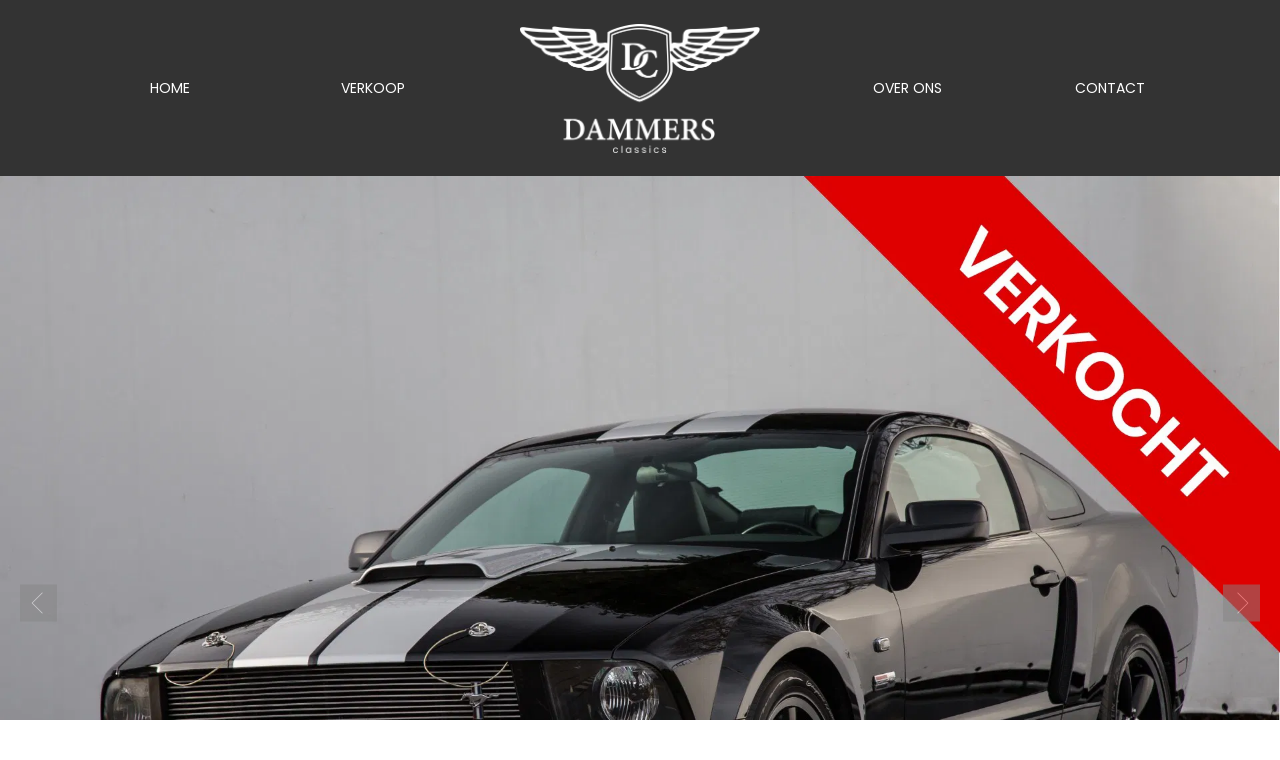

--- FILE ---
content_type: text/html; charset=UTF-8
request_url: https://dammersclassics.nl/verkoop/22532330-ford-usa-mustang-4-6-v8-shelby-gt/
body_size: 9663
content:
<!DOCTYPE html>
<html lang="nl-NL">
	<head>
		<meta charset="UTF-8">
		<meta name="viewport" content="width=device-width, initial-scale=1, shrink-to-fit=no">
		<meta name='robots' content='index, follow, max-image-preview:large, max-snippet:-1, max-video-preview:-1' />

	<!-- This site is optimized with the Yoast SEO plugin v22.7 - https://yoast.com/wordpress/plugins/seo/ -->
	<title>Ford USA Mustang Detail - Dammers Classics</title>
	<meta name="description" content="Ford USA Mustang 4.6 V8 Shelby GT" />
	<link rel="canonical" href="https://dammersclassics.nl/verkoop/22532330-ford-usa-mustang-4-6-v8-shelby-gt/" />
	<meta property="og:locale" content="nl_NL" />
	<meta property="og:type" content="article" />
	<meta property="og:title" content="Ford USA Mustang Detail - Dammers Classics" />
	<meta property="og:description" content="Ford USA Mustang 4.6 V8 Shelby GT" />
	<meta property="og:url" content="https://dammersclassics.nl/verkoop/22532330-ford-usa-mustang-4-6-v8-shelby-gt/" />
	<meta property="og:site_name" content="Dammers Classics" />
	<meta property="article:modified_time" content="2024-01-31T14:55:48+00:00" />
	<meta property="og:image" content="https://a-cdn.autopromotive.nl/damc1v38k0gf/22532330/1707988800/22532330-1.jpg" />
	<meta name="twitter:card" content="summary_large_image" />
	<meta name="twitter:title" content="Ford USA Mustang" />
	<meta name="twitter:description" content="Ford USA Mustang 4.6 V8 Shelby GT" />
	<meta name="twitter:image" content="https://a-cdn.autopromotive.nl/damc1v38k0gf/22532330/1707988800/22532330-1.jpg" />
	<meta name="twitter:label1" content="Geschatte leestijd" />
	<meta name="twitter:data1" content="1 minuut" />
	<script type="application/ld+json" class="yoast-schema-graph">{"@context":"https://schema.org","@graph":[{"@type":"WebPage","@id":"https://dammersclassics.nl/verkoop/detail/","url":"https://dammersclassics.nl/verkoop/detail/","name":"Detail - Dammers Classics","isPartOf":{"@id":"https://dammersclassics.nl/#website"},"datePublished":"2023-05-02T07:37:57+00:00","dateModified":"2024-01-31T14:55:48+00:00","breadcrumb":{"@id":"https://dammersclassics.nl/verkoop/detail/#breadcrumb"},"inLanguage":"nl-NL","potentialAction":[{"@type":"ReadAction","target":["https://dammersclassics.nl/verkoop/detail/"]}]},{"@type":"BreadcrumbList","@id":"https://dammersclassics.nl/verkoop/detail/#breadcrumb","itemListElement":[{"@type":"ListItem","position":1,"name":"Home","item":"https://dammersclassics.nl/"},{"@type":"ListItem","position":2,"name":"Verkoop","item":"https://dammersclassics.nl/verkoop/"},{"@type":"ListItem","position":3,"name":"Detail"}]},{"@type":"WebSite","@id":"https://dammersclassics.nl/#website","url":"https://dammersclassics.nl/","name":"Dammers Classics","description":"","potentialAction":[{"@type":"SearchAction","target":{"@type":"EntryPoint","urlTemplate":"https://dammersclassics.nl/?s={search_term_string}"},"query-input":"required name=search_term_string"}],"inLanguage":"nl-NL"}]}</script>
	<!-- / Yoast SEO plugin. -->


<link rel='dns-prefetch' href='//cdnjs.cloudflare.com' />
<link rel='dns-prefetch' href='//cdn.jsdelivr.net' />
<link rel='dns-prefetch' href='//kit.fontawesome.com' />
<link rel='dns-prefetch' href='//use.typekit.net' />
<link rel='dns-prefetch' href='//fonts.googleapis.com' />
<link rel="alternate" title="oEmbed (JSON)" type="application/json+oembed" href="https://dammersclassics.nl/wp-json/oembed/1.0/embed?url=https%3A%2F%2Fdammersclassics.nl%2Fverkoop%2Fdetail%2F" />
<link rel="alternate" title="oEmbed (XML)" type="text/xml+oembed" href="https://dammersclassics.nl/wp-json/oembed/1.0/embed?url=https%3A%2F%2Fdammersclassics.nl%2Fverkoop%2Fdetail%2F&#038;format=xml" />
<link rel="preload" href="https://dammersclassics.nl/wp-content/plugins/bb-plugin/fonts/fontawesome/5.15.4/webfonts/fa-solid-900.woff2" as="font" type="font/woff2" crossorigin="anonymous">
<link rel="preload" href="https://dammersclassics.nl/wp-content/plugins/bb-plugin/fonts/fontawesome/5.15.4/webfonts/fa-regular-400.woff2" as="font" type="font/woff2" crossorigin="anonymous">
<style id='wp-img-auto-sizes-contain-inline-css' type='text/css'>
img:is([sizes=auto i],[sizes^="auto," i]){contain-intrinsic-size:3000px 1500px}
/*# sourceURL=wp-img-auto-sizes-contain-inline-css */
</style>
<style id='wp-block-library-inline-css' type='text/css'>
:root{--wp-block-synced-color:#7a00df;--wp-block-synced-color--rgb:122,0,223;--wp-bound-block-color:var(--wp-block-synced-color);--wp-editor-canvas-background:#ddd;--wp-admin-theme-color:#007cba;--wp-admin-theme-color--rgb:0,124,186;--wp-admin-theme-color-darker-10:#006ba1;--wp-admin-theme-color-darker-10--rgb:0,107,160.5;--wp-admin-theme-color-darker-20:#005a87;--wp-admin-theme-color-darker-20--rgb:0,90,135;--wp-admin-border-width-focus:2px}@media (min-resolution:192dpi){:root{--wp-admin-border-width-focus:1.5px}}.wp-element-button{cursor:pointer}:root .has-very-light-gray-background-color{background-color:#eee}:root .has-very-dark-gray-background-color{background-color:#313131}:root .has-very-light-gray-color{color:#eee}:root .has-very-dark-gray-color{color:#313131}:root .has-vivid-green-cyan-to-vivid-cyan-blue-gradient-background{background:linear-gradient(135deg,#00d084,#0693e3)}:root .has-purple-crush-gradient-background{background:linear-gradient(135deg,#34e2e4,#4721fb 50%,#ab1dfe)}:root .has-hazy-dawn-gradient-background{background:linear-gradient(135deg,#faaca8,#dad0ec)}:root .has-subdued-olive-gradient-background{background:linear-gradient(135deg,#fafae1,#67a671)}:root .has-atomic-cream-gradient-background{background:linear-gradient(135deg,#fdd79a,#004a59)}:root .has-nightshade-gradient-background{background:linear-gradient(135deg,#330968,#31cdcf)}:root .has-midnight-gradient-background{background:linear-gradient(135deg,#020381,#2874fc)}:root{--wp--preset--font-size--normal:16px;--wp--preset--font-size--huge:42px}.has-regular-font-size{font-size:1em}.has-larger-font-size{font-size:2.625em}.has-normal-font-size{font-size:var(--wp--preset--font-size--normal)}.has-huge-font-size{font-size:var(--wp--preset--font-size--huge)}.has-text-align-center{text-align:center}.has-text-align-left{text-align:left}.has-text-align-right{text-align:right}.has-fit-text{white-space:nowrap!important}#end-resizable-editor-section{display:none}.aligncenter{clear:both}.items-justified-left{justify-content:flex-start}.items-justified-center{justify-content:center}.items-justified-right{justify-content:flex-end}.items-justified-space-between{justify-content:space-between}.screen-reader-text{border:0;clip-path:inset(50%);height:1px;margin:-1px;overflow:hidden;padding:0;position:absolute;width:1px;word-wrap:normal!important}.screen-reader-text:focus{background-color:#ddd;clip-path:none;color:#444;display:block;font-size:1em;height:auto;left:5px;line-height:normal;padding:15px 23px 14px;text-decoration:none;top:5px;width:auto;z-index:100000}html :where(.has-border-color){border-style:solid}html :where([style*=border-top-color]){border-top-style:solid}html :where([style*=border-right-color]){border-right-style:solid}html :where([style*=border-bottom-color]){border-bottom-style:solid}html :where([style*=border-left-color]){border-left-style:solid}html :where([style*=border-width]){border-style:solid}html :where([style*=border-top-width]){border-top-style:solid}html :where([style*=border-right-width]){border-right-style:solid}html :where([style*=border-bottom-width]){border-bottom-style:solid}html :where([style*=border-left-width]){border-left-style:solid}html :where(img[class*=wp-image-]){height:auto;max-width:100%}:where(figure){margin:0 0 1em}html :where(.is-position-sticky){--wp-admin--admin-bar--position-offset:var(--wp-admin--admin-bar--height,0px)}@media screen and (max-width:600px){html :where(.is-position-sticky){--wp-admin--admin-bar--position-offset:0px}}

/*# sourceURL=wp-block-library-inline-css */
</style><style id='global-styles-inline-css' type='text/css'>
:root{--wp--preset--aspect-ratio--square: 1;--wp--preset--aspect-ratio--4-3: 4/3;--wp--preset--aspect-ratio--3-4: 3/4;--wp--preset--aspect-ratio--3-2: 3/2;--wp--preset--aspect-ratio--2-3: 2/3;--wp--preset--aspect-ratio--16-9: 16/9;--wp--preset--aspect-ratio--9-16: 9/16;--wp--preset--color--black: #000000;--wp--preset--color--cyan-bluish-gray: #abb8c3;--wp--preset--color--white: #ffffff;--wp--preset--color--pale-pink: #f78da7;--wp--preset--color--vivid-red: #cf2e2e;--wp--preset--color--luminous-vivid-orange: #ff6900;--wp--preset--color--luminous-vivid-amber: #fcb900;--wp--preset--color--light-green-cyan: #7bdcb5;--wp--preset--color--vivid-green-cyan: #00d084;--wp--preset--color--pale-cyan-blue: #8ed1fc;--wp--preset--color--vivid-cyan-blue: #0693e3;--wp--preset--color--vivid-purple: #9b51e0;--wp--preset--gradient--vivid-cyan-blue-to-vivid-purple: linear-gradient(135deg,rgb(6,147,227) 0%,rgb(155,81,224) 100%);--wp--preset--gradient--light-green-cyan-to-vivid-green-cyan: linear-gradient(135deg,rgb(122,220,180) 0%,rgb(0,208,130) 100%);--wp--preset--gradient--luminous-vivid-amber-to-luminous-vivid-orange: linear-gradient(135deg,rgb(252,185,0) 0%,rgb(255,105,0) 100%);--wp--preset--gradient--luminous-vivid-orange-to-vivid-red: linear-gradient(135deg,rgb(255,105,0) 0%,rgb(207,46,46) 100%);--wp--preset--gradient--very-light-gray-to-cyan-bluish-gray: linear-gradient(135deg,rgb(238,238,238) 0%,rgb(169,184,195) 100%);--wp--preset--gradient--cool-to-warm-spectrum: linear-gradient(135deg,rgb(74,234,220) 0%,rgb(151,120,209) 20%,rgb(207,42,186) 40%,rgb(238,44,130) 60%,rgb(251,105,98) 80%,rgb(254,248,76) 100%);--wp--preset--gradient--blush-light-purple: linear-gradient(135deg,rgb(255,206,236) 0%,rgb(152,150,240) 100%);--wp--preset--gradient--blush-bordeaux: linear-gradient(135deg,rgb(254,205,165) 0%,rgb(254,45,45) 50%,rgb(107,0,62) 100%);--wp--preset--gradient--luminous-dusk: linear-gradient(135deg,rgb(255,203,112) 0%,rgb(199,81,192) 50%,rgb(65,88,208) 100%);--wp--preset--gradient--pale-ocean: linear-gradient(135deg,rgb(255,245,203) 0%,rgb(182,227,212) 50%,rgb(51,167,181) 100%);--wp--preset--gradient--electric-grass: linear-gradient(135deg,rgb(202,248,128) 0%,rgb(113,206,126) 100%);--wp--preset--gradient--midnight: linear-gradient(135deg,rgb(2,3,129) 0%,rgb(40,116,252) 100%);--wp--preset--font-size--small: 13px;--wp--preset--font-size--medium: 20px;--wp--preset--font-size--large: 36px;--wp--preset--font-size--x-large: 42px;--wp--preset--spacing--20: 0.44rem;--wp--preset--spacing--30: 0.67rem;--wp--preset--spacing--40: 1rem;--wp--preset--spacing--50: 1.5rem;--wp--preset--spacing--60: 2.25rem;--wp--preset--spacing--70: 3.38rem;--wp--preset--spacing--80: 5.06rem;--wp--preset--shadow--natural: 6px 6px 9px rgba(0, 0, 0, 0.2);--wp--preset--shadow--deep: 12px 12px 50px rgba(0, 0, 0, 0.4);--wp--preset--shadow--sharp: 6px 6px 0px rgba(0, 0, 0, 0.2);--wp--preset--shadow--outlined: 6px 6px 0px -3px rgb(255, 255, 255), 6px 6px rgb(0, 0, 0);--wp--preset--shadow--crisp: 6px 6px 0px rgb(0, 0, 0);}:where(.is-layout-flex){gap: 0.5em;}:where(.is-layout-grid){gap: 0.5em;}body .is-layout-flex{display: flex;}.is-layout-flex{flex-wrap: wrap;align-items: center;}.is-layout-flex > :is(*, div){margin: 0;}body .is-layout-grid{display: grid;}.is-layout-grid > :is(*, div){margin: 0;}:where(.wp-block-columns.is-layout-flex){gap: 2em;}:where(.wp-block-columns.is-layout-grid){gap: 2em;}:where(.wp-block-post-template.is-layout-flex){gap: 1.25em;}:where(.wp-block-post-template.is-layout-grid){gap: 1.25em;}.has-black-color{color: var(--wp--preset--color--black) !important;}.has-cyan-bluish-gray-color{color: var(--wp--preset--color--cyan-bluish-gray) !important;}.has-white-color{color: var(--wp--preset--color--white) !important;}.has-pale-pink-color{color: var(--wp--preset--color--pale-pink) !important;}.has-vivid-red-color{color: var(--wp--preset--color--vivid-red) !important;}.has-luminous-vivid-orange-color{color: var(--wp--preset--color--luminous-vivid-orange) !important;}.has-luminous-vivid-amber-color{color: var(--wp--preset--color--luminous-vivid-amber) !important;}.has-light-green-cyan-color{color: var(--wp--preset--color--light-green-cyan) !important;}.has-vivid-green-cyan-color{color: var(--wp--preset--color--vivid-green-cyan) !important;}.has-pale-cyan-blue-color{color: var(--wp--preset--color--pale-cyan-blue) !important;}.has-vivid-cyan-blue-color{color: var(--wp--preset--color--vivid-cyan-blue) !important;}.has-vivid-purple-color{color: var(--wp--preset--color--vivid-purple) !important;}.has-black-background-color{background-color: var(--wp--preset--color--black) !important;}.has-cyan-bluish-gray-background-color{background-color: var(--wp--preset--color--cyan-bluish-gray) !important;}.has-white-background-color{background-color: var(--wp--preset--color--white) !important;}.has-pale-pink-background-color{background-color: var(--wp--preset--color--pale-pink) !important;}.has-vivid-red-background-color{background-color: var(--wp--preset--color--vivid-red) !important;}.has-luminous-vivid-orange-background-color{background-color: var(--wp--preset--color--luminous-vivid-orange) !important;}.has-luminous-vivid-amber-background-color{background-color: var(--wp--preset--color--luminous-vivid-amber) !important;}.has-light-green-cyan-background-color{background-color: var(--wp--preset--color--light-green-cyan) !important;}.has-vivid-green-cyan-background-color{background-color: var(--wp--preset--color--vivid-green-cyan) !important;}.has-pale-cyan-blue-background-color{background-color: var(--wp--preset--color--pale-cyan-blue) !important;}.has-vivid-cyan-blue-background-color{background-color: var(--wp--preset--color--vivid-cyan-blue) !important;}.has-vivid-purple-background-color{background-color: var(--wp--preset--color--vivid-purple) !important;}.has-black-border-color{border-color: var(--wp--preset--color--black) !important;}.has-cyan-bluish-gray-border-color{border-color: var(--wp--preset--color--cyan-bluish-gray) !important;}.has-white-border-color{border-color: var(--wp--preset--color--white) !important;}.has-pale-pink-border-color{border-color: var(--wp--preset--color--pale-pink) !important;}.has-vivid-red-border-color{border-color: var(--wp--preset--color--vivid-red) !important;}.has-luminous-vivid-orange-border-color{border-color: var(--wp--preset--color--luminous-vivid-orange) !important;}.has-luminous-vivid-amber-border-color{border-color: var(--wp--preset--color--luminous-vivid-amber) !important;}.has-light-green-cyan-border-color{border-color: var(--wp--preset--color--light-green-cyan) !important;}.has-vivid-green-cyan-border-color{border-color: var(--wp--preset--color--vivid-green-cyan) !important;}.has-pale-cyan-blue-border-color{border-color: var(--wp--preset--color--pale-cyan-blue) !important;}.has-vivid-cyan-blue-border-color{border-color: var(--wp--preset--color--vivid-cyan-blue) !important;}.has-vivid-purple-border-color{border-color: var(--wp--preset--color--vivid-purple) !important;}.has-vivid-cyan-blue-to-vivid-purple-gradient-background{background: var(--wp--preset--gradient--vivid-cyan-blue-to-vivid-purple) !important;}.has-light-green-cyan-to-vivid-green-cyan-gradient-background{background: var(--wp--preset--gradient--light-green-cyan-to-vivid-green-cyan) !important;}.has-luminous-vivid-amber-to-luminous-vivid-orange-gradient-background{background: var(--wp--preset--gradient--luminous-vivid-amber-to-luminous-vivid-orange) !important;}.has-luminous-vivid-orange-to-vivid-red-gradient-background{background: var(--wp--preset--gradient--luminous-vivid-orange-to-vivid-red) !important;}.has-very-light-gray-to-cyan-bluish-gray-gradient-background{background: var(--wp--preset--gradient--very-light-gray-to-cyan-bluish-gray) !important;}.has-cool-to-warm-spectrum-gradient-background{background: var(--wp--preset--gradient--cool-to-warm-spectrum) !important;}.has-blush-light-purple-gradient-background{background: var(--wp--preset--gradient--blush-light-purple) !important;}.has-blush-bordeaux-gradient-background{background: var(--wp--preset--gradient--blush-bordeaux) !important;}.has-luminous-dusk-gradient-background{background: var(--wp--preset--gradient--luminous-dusk) !important;}.has-pale-ocean-gradient-background{background: var(--wp--preset--gradient--pale-ocean) !important;}.has-electric-grass-gradient-background{background: var(--wp--preset--gradient--electric-grass) !important;}.has-midnight-gradient-background{background: var(--wp--preset--gradient--midnight) !important;}.has-small-font-size{font-size: var(--wp--preset--font-size--small) !important;}.has-medium-font-size{font-size: var(--wp--preset--font-size--medium) !important;}.has-large-font-size{font-size: var(--wp--preset--font-size--large) !important;}.has-x-large-font-size{font-size: var(--wp--preset--font-size--x-large) !important;}
/*# sourceURL=global-styles-inline-css */
</style>

<style id='classic-theme-styles-inline-css' type='text/css'>
/*! This file is auto-generated */
.wp-block-button__link{color:#fff;background-color:#32373c;border-radius:9999px;box-shadow:none;text-decoration:none;padding:calc(.667em + 2px) calc(1.333em + 2px);font-size:1.125em}.wp-block-file__button{background:#32373c;color:#fff;text-decoration:none}
/*# sourceURL=/wp-includes/css/classic-themes.min.css */
</style>
<link rel='stylesheet' id='slick-slider-css' href='https://cdnjs.cloudflare.com/ajax/libs/slick-carousel/1.9.0/slick.min.css?ver=1.9.0' type='text/css' media='all' />
<link rel='stylesheet' id='fancyboxstyle-css' href='https://cdnjs.cloudflare.com/ajax/libs/fancybox/3.5.6/jquery.fancybox.min.css?ver=3.5.6' type='text/css' media='all' />
<link rel='stylesheet' id='fl-builder-layout-134-css' href='https://dammersclassics.nl/wp-content/uploads/bb-plugin/cache/134-layout.css?ver=897bd80ec127ff5ed1d3d3606a1ac7ae' type='text/css' media='all' />
<link rel='stylesheet' id='contact-form-7-css' href='https://dammersclassics.nl/wp-content/plugins/contact-form-7/includes/css/styles.css?ver=6.1' type='text/css' media='all' />
<link rel='stylesheet' id='font-awesome-5-css' href='https://dammersclassics.nl/wp-content/plugins/bb-plugin/fonts/fontawesome/5.15.4/css/all.min.css?ver=2.9.4' type='text/css' media='all' />
<link rel='stylesheet' id='fl-builder-layout-bundle-7372987f73a0060a2ff4ac3b56808413-css' href='https://dammersclassics.nl/wp-content/uploads/bb-plugin/cache/7372987f73a0060a2ff4ac3b56808413-layout-bundle.css?ver=2.9.4-1.4.9.2' type='text/css' media='all' />
<link rel='stylesheet' id='noticer-css-css' href='https://dammersclassics.nl/wp-content/plugins/brandboosters-wp/noticer/noticer.css?v1_1_17&#038;ver=6.9' type='text/css' media='all' />
<link rel='stylesheet' id='custom-tailwind-css' href='https://dammersclassics.nl/wp-content/themes/bb-blank-child/dist/app.css?ver=1768650189' type='text/css' media='all' />
<link rel='stylesheet' id='font-gurmukhi-css' href='https://use.typekit.net/tyo7nqd.css?ver=6.9' type='text/css' media='all' />
<link rel='stylesheet' id='font-poppins-css' href='https://fonts.googleapis.com/css2?family=Poppins%3Awght%40400%3B700&#038;display=swap&#038;ver=6.9' type='text/css' media='all' />
<script type="text/javascript" src="https://dammersclassics.nl/wp-includes/js/jquery/jquery.min.js?ver=3.7.1" id="jquery-core-js"></script>
<script type="text/javascript" src="https://dammersclassics.nl/wp-includes/js/jquery/jquery-migrate.min.js?ver=3.4.1" id="jquery-migrate-js"></script>
<script type="text/javascript" src="https://cdnjs.cloudflare.com/ajax/libs/slick-carousel/1.9.0/slick.min.js?ver=1.9.0" id="slick-slider-js"></script>
<script type="text/javascript" src="https://cdn.jsdelivr.net/npm/js-cookie@3.0.1/dist/js.cookie.min.js?ver=6.9" id="noticer-cookie-js-js"></script>
<script type="text/javascript" id="noticer-js-js-extra">
/* <![CDATA[ */
var noticer_js_object = {"banner_enabled":"","banner_start":null,"banner_end":null,"banner_cookie_enabled":"","banner_cookie_duration":null,"banner_cookie_duration_minutes":null,"banner_cookie_hash":"18f05aeddc212b523b40818fa2b87b33","popup_enabled":"","popup_start":null,"popup_end":null,"popup_cookie_enabled":"","popup_cookie_duration":null,"popup_cookie_duration_minutes":null,"popup_cookie_hash":"18f05aeddc212b523b40818fa2b87b33"};
//# sourceURL=noticer-js-js-extra
/* ]]> */
</script>
<script type="text/javascript" src="https://dammersclassics.nl/wp-content/plugins/brandboosters-wp/noticer/noticer.js?v1_1_17&amp;ver=6.9" id="noticer-js-js"></script>
<script type="text/javascript" src="https://kit.fontawesome.com/9bf4dca251.js?ver=6.9" id="fa6-js"></script>
<script type="text/javascript" src="https://dammersclassics.nl/wp-content/themes/bb-blank-child/assign-jquery.js?ver=6.9" id="assign-jquery-js"></script>
<link rel="https://api.w.org/" href="https://dammersclassics.nl/wp-json/" /><link rel="alternate" title="JSON" type="application/json" href="https://dammersclassics.nl/wp-json/wp/v2/pages/134" /><link rel="EditURI" type="application/rsd+xml" title="RSD" href="https://dammersclassics.nl/xmlrpc.php?rsd" />
<meta name="generator" content="WordPress 6.9" />
<link rel='shortlink' href='https://dammersclassics.nl/?p=134' />
<link rel="icon" href="https://dammersclassics.nl/wp-content/uploads/2024/02/cropped-favicon-32x32.png" sizes="32x32" />
<link rel="icon" href="https://dammersclassics.nl/wp-content/uploads/2024/02/cropped-favicon-192x192.png" sizes="192x192" />
<link rel="apple-touch-icon" href="https://dammersclassics.nl/wp-content/uploads/2024/02/cropped-favicon-180x180.png" />
<meta name="msapplication-TileImage" content="https://dammersclassics.nl/wp-content/uploads/2024/02/cropped-favicon-270x270.png" />
	</head>
	<body class="wp-singular page-template-default page page-id-134 page-child parent-pageid-16 wp-theme-bb-blank wp-child-theme-bb-blank-child fl-builder fl-builder-2-9-4 fl-themer-1-4-9-2 fl-no-js fl-theme-builder-header fl-theme-builder-header-header fl-theme-builder-footer fl-theme-builder-footer-footer">
		<header class="fl-builder-content fl-builder-content-10 fl-builder-global-templates-locked" data-post-id="10" data-type="header" data-sticky="1" data-sticky-on="all" data-sticky-breakpoint="medium" data-shrink="1" data-overlay="0" data-overlay-bg="transparent" data-shrink-image-height="50px" role="banner" itemscope="itemscope" itemtype="http://schema.org/WPHeader"><div class="fl-row fl-row-full-width fl-row-bg-none fl-node-mdveupc0jxir fl-row-default-height fl-row-align-center" data-node="mdveupc0jxir">
	<div class="fl-row-content-wrap">
						<div class="fl-row-content fl-row-full-width fl-node-content">
		
<div class="fl-col-group fl-node-zwx1rcau9pe2" data-node="zwx1rcau9pe2">
			<div class="fl-col fl-node-jcgubk1tn092 fl-col-bg-color" data-node="jcgubk1tn092">
	<div class="fl-col-content fl-node-content"><div class="fl-module fl-module-cm-header fl-node-1pm6bwx32gqz" data-node="1pm6bwx32gqz">
	<div class="fl-module-content fl-node-content">
		<style>
    .menu-logo {
        position: relative;
        /* width: 10rem; */
    }

    .menu-logo-mobile {
        width: 6rem !important;
    }

    .menu-logo a {
        width: 15rem;
        height: 10rem;
        display: block;
    }

    .menu-logo::after {
        content: '';
        position: absolute;
        left: 0;
        top: 0;
        display: block;
        width: 100%;
        height: 100%;
        background-image: url(https://dammersclassics.nl/wp-content/uploads/2023/04/logo_white.png);
        background-position: center;
        background-size: contain;
        background-repeat: no-repeat;
        pointer-events: none;
    }

    #desktop-menu .menu-item:not(.menu-logo) a {
        width: 7rem;
        display: block;
    }

    .fl-theme-builder-header-shrink .cm-header .menu-logo {
        width: 10rem;
    }

    .fl-theme-builder-header-shrink .cm-header .menu-logo a {
        height: 6rem;
    }
</style>
<div x-data="{menuOpen:false}" :class="menuOpen ? 'active' : ''" class="cm-header flex justify-center items-center relative">
    <div class="hidden lg:flex w-full justify-center items-center bg-dark-light py-2 px-4">
        <div class="lg:max-w-[1143px] w-full">
        <div class="menu-hoofdmenu-container"><ul id="desktop-menu" class="flex gap-12 items-center text-center  justify-around text-white uppercase"><li id="menu-item-24" class="menu-item menu-item-type-post_type menu-item-object-page menu-item-home menu-item-24"><a href="https://dammersclassics.nl/">Home</a></li>
<li id="menu-item-23" class="menu-item menu-item-type-post_type menu-item-object-page current-page-ancestor menu-item-23"><a href="https://dammersclassics.nl/verkoop/">Verkoop</a></li>
<li id="menu-item-27" class="menu-logo menu-item menu-item-type-post_type menu-item-object-page menu-item-home menu-item-27"><a href="https://dammersclassics.nl/">&nbsp;</a></li>
<li id="menu-item-26" class="menu-item menu-item-type-post_type menu-item-object-page menu-item-26"><a href="https://dammersclassics.nl/over-ons/">Over ons</a></li>
<li id="menu-item-25" class="menu-item menu-item-type-post_type menu-item-object-page menu-item-25"><a href="https://dammersclassics.nl/contact/">Contact</a></li>
</ul></div>        </div>
    </div>

    <div class="w-full lg:hidden flex flex-col relative bg-dark-light py-4 z-20">
        <div class="w-full flex justify-between items-center px-4">
            <img decoding="async" class="menu-logo-mobile" src="https://dammersclassics.nl/wp-content/uploads/2023/04/logo_white.png">

            <button type="button" :class="menuOpen ? 'bg-primary' : 'bg-dark'" class="relative leading-none z-10 w-12 h-12 flex items-center gap-2 flex-col px-2 py-2  text-white text-[11px] uppercase" @click="menuOpen = !menuOpen">
                <div x-text="menuOpen ? 'Sluit' : 'Menu'"></div>

                <div class="hamburger w-8 h-2" :class="menuOpen ? 'active' : ''">
                    <div class="inner top w-full h-px bg-white"></div>
                    <div class="inner bot w-full h-px bg-white"></div>
                </div>
            </button>
        </div>

    </div>

    <div :class="menuOpen ? 'translate-y-full opacity-1' : 'translate-y-0 opacity-0'" class="lg:hidden absolute bottom-0 left-0 bg-dark-light w-full px-4 pt-8 pb-4 transition z-10">
        <div class="menu-hamburger-menu-container"><ul id="hamburger-menu" class="flex flex-col w-full uppercase text-white gap-4"><li id="menu-item-32" class="menu-item menu-item-type-post_type menu-item-object-page menu-item-home menu-item-32"><a href="https://dammersclassics.nl/">Home</a></li>
<li id="menu-item-120" class="menu-item menu-item-type-post_type menu-item-object-page current-page-ancestor menu-item-120"><a href="https://dammersclassics.nl/verkoop/">Verkoop</a></li>
<li id="menu-item-131" class="menu-item menu-item-type-post_type menu-item-object-page menu-item-131"><a href="https://dammersclassics.nl/aflevering/">Aflevering</a></li>
<li id="menu-item-34" class="menu-item menu-item-type-post_type menu-item-object-page menu-item-34"><a href="https://dammersclassics.nl/over-ons/">Over ons</a></li>
<li id="menu-item-122" class="menu-item menu-item-type-post_type menu-item-object-page menu-item-122"><a href="https://dammersclassics.nl/geschiedenis/">Geschiedenis</a></li>
<li id="menu-item-33" class="menu-item menu-item-type-post_type menu-item-object-page menu-item-33"><a href="https://dammersclassics.nl/contact/">Contact</a></li>
</ul></div>    </div>
</div>	</div>
</div>
</div>
</div>
	</div>
		</div>
	</div>
</div>
</header><div class="fl-builder-content fl-builder-content-134 fl-builder-content-primary fl-builder-global-templates-locked" data-post-id="134"><div class="fl-row fl-row-full-width fl-row-bg-none fl-node-l9ampxjs6f3w fl-row-default-height fl-row-align-center" data-node="l9ampxjs6f3w">
	<div class="fl-row-content-wrap">
						<div class="fl-row-content fl-row-full-width fl-node-content">
		
<div class="fl-col-group fl-node-ug8ldrqaz5s4" data-node="ug8ldrqaz5s4">
			<div class="fl-col fl-node-v7jy1r3u4q05 fl-col-bg-color" data-node="v7jy1r3u4q05">
	<div class="fl-col-content fl-node-content"><div class="fl-module fl-module-asphalt-detail fl-node-dhokzxq9n872" data-node="dhokzxq9n872">
	<div class="fl-module-content fl-node-content">
		<link rel="stylesheet" href="https://unpkg.com/swiper@8/swiper-bundle.min.css"/>
<script src="https://unpkg.com/swiper@8/swiper-bundle.min.js"></script>

<link rel="stylesheet" href="https://cdnjs.cloudflare.com/ajax/libs/noUiSlider/14.7.0/nouislider.min.css"/>
<script src="https://cdnjs.cloudflare.com/ajax/libs/noUiSlider/14.7.0/nouislider.min.js"></script>



<div id="asphalt-detail" x-data="{ modal:null }" x-on:keydown.escape="modal = null">
	<div class="">
		<div class="flex flex-col">
						<div class="relative w-full">
				<div class="swiperMain swiper relative w-full h-full">
					<div class="swiper-wrapper">
											<div class="swiper-slide">
							<img decoding="async" class="w-full h-full object-contain lg:object-cover" src="https://a-cdn.autopromotive.nl/damc1v38k0gf/22532330/1707988800/22532330-1.jpg?width=1920&aspect_ratio=3:2" loading="lazy" alt="Afbeelding:0"/>
						</div>
											<div class="swiper-slide">
							<img decoding="async" class="w-full h-full object-contain lg:object-cover" src="https://a-cdn.autopromotive.nl/damc1v38k0gf/22532330/1707988800/22532330-2.jpg?width=1920&aspect_ratio=3:2" loading="lazy" alt="Afbeelding:1"/>
						</div>
											<div class="swiper-slide">
							<img decoding="async" class="w-full h-full object-contain lg:object-cover" src="https://a-cdn.autopromotive.nl/damc1v38k0gf/22532330/1707988800/22532330-3.jpg?width=1920&aspect_ratio=3:2" loading="lazy" alt="Afbeelding:2"/>
						</div>
											<div class="swiper-slide">
							<img decoding="async" class="w-full h-full object-contain lg:object-cover" src="https://a-cdn.autopromotive.nl/damc1v38k0gf/22532330/1707988800/22532330-4.jpg?width=1920&aspect_ratio=3:2" loading="lazy" alt="Afbeelding:3"/>
						</div>
											<div class="swiper-slide">
							<img decoding="async" class="w-full h-full object-contain lg:object-cover" src="https://a-cdn.autopromotive.nl/damc1v38k0gf/22532330/1707988800/22532330-5.jpg?width=1920&aspect_ratio=3:2" loading="lazy" alt="Afbeelding:4"/>
						</div>
											<div class="swiper-slide">
							<img decoding="async" class="w-full h-full object-contain lg:object-cover" src="https://a-cdn.autopromotive.nl/damc1v38k0gf/22532330/1707988800/22532330-6.jpg?width=1920&aspect_ratio=3:2" loading="lazy" alt="Afbeelding:5"/>
						</div>
											<div class="swiper-slide">
							<img decoding="async" class="w-full h-full object-contain lg:object-cover" src="https://a-cdn.autopromotive.nl/damc1v38k0gf/22532330/1707988800/22532330-7.jpg?width=1920&aspect_ratio=3:2" loading="lazy" alt="Afbeelding:6"/>
						</div>
											<div class="swiper-slide">
							<img decoding="async" class="w-full h-full object-contain lg:object-cover" src="https://a-cdn.autopromotive.nl/damc1v38k0gf/22532330/1707988800/22532330-8.jpg?width=1920&aspect_ratio=3:2" loading="lazy" alt="Afbeelding:7"/>
						</div>
											<div class="swiper-slide">
							<img decoding="async" class="w-full h-full object-contain lg:object-cover" src="https://a-cdn.autopromotive.nl/damc1v38k0gf/22532330/1707988800/22532330-9.jpg?width=1920&aspect_ratio=3:2" loading="lazy" alt="Afbeelding:8"/>
						</div>
											<div class="swiper-slide">
							<img decoding="async" class="w-full h-full object-contain lg:object-cover" src="https://a-cdn.autopromotive.nl/damc1v38k0gf/22532330/1707988800/22532330-10.jpg?width=1920&aspect_ratio=3:2" loading="lazy" alt="Afbeelding:9"/>
						</div>
											<div class="swiper-slide">
							<img decoding="async" class="w-full h-full object-contain lg:object-cover" src="https://a-cdn.autopromotive.nl/damc1v38k0gf/22532330/1707988800/22532330-11.jpg?width=1920&aspect_ratio=3:2" loading="lazy" alt="Afbeelding:10"/>
						</div>
											<div class="swiper-slide">
							<img decoding="async" class="w-full h-full object-contain lg:object-cover" src="https://a-cdn.autopromotive.nl/damc1v38k0gf/22532330/1707988800/22532330-12.jpg?width=1920&aspect_ratio=3:2" loading="lazy" alt="Afbeelding:11"/>
						</div>
											<div class="swiper-slide">
							<img decoding="async" class="w-full h-full object-contain lg:object-cover" src="https://a-cdn.autopromotive.nl/damc1v38k0gf/22532330/1707988800/22532330-13.jpg?width=1920&aspect_ratio=3:2" loading="lazy" alt="Afbeelding:12"/>
						</div>
											<div class="swiper-slide">
							<img decoding="async" class="w-full h-full object-contain lg:object-cover" src="https://a-cdn.autopromotive.nl/damc1v38k0gf/22532330/1707988800/22532330-14.jpg?width=1920&aspect_ratio=3:2" loading="lazy" alt="Afbeelding:13"/>
						</div>
											<div class="swiper-slide">
							<img decoding="async" class="w-full h-full object-contain lg:object-cover" src="https://a-cdn.autopromotive.nl/damc1v38k0gf/22532330/1707988800/22532330-15.jpg?width=1920&aspect_ratio=3:2" loading="lazy" alt="Afbeelding:14"/>
						</div>
											<div class="swiper-slide">
							<img decoding="async" class="w-full h-full object-contain lg:object-cover" src="https://a-cdn.autopromotive.nl/damc1v38k0gf/22532330/1707988800/22532330-16.jpg?width=1920&aspect_ratio=3:2" loading="lazy" alt="Afbeelding:15"/>
						</div>
											<div class="swiper-slide">
							<img decoding="async" class="w-full h-full object-contain lg:object-cover" src="https://a-cdn.autopromotive.nl/damc1v38k0gf/22532330/1707988800/22532330-17.jpg?width=1920&aspect_ratio=3:2" loading="lazy" alt="Afbeelding:16"/>
						</div>
											<div class="swiper-slide">
							<img decoding="async" class="w-full h-full object-contain lg:object-cover" src="https://a-cdn.autopromotive.nl/damc1v38k0gf/22532330/1707988800/22532330-18.jpg?width=1920&aspect_ratio=3:2" loading="lazy" alt="Afbeelding:17"/>
						</div>
											<div class="swiper-slide">
							<img decoding="async" class="w-full h-full object-contain lg:object-cover" src="https://a-cdn.autopromotive.nl/damc1v38k0gf/22532330/1707988800/22532330-19.jpg?width=1920&aspect_ratio=3:2" loading="lazy" alt="Afbeelding:18"/>
						</div>
											<div class="swiper-slide">
							<img decoding="async" class="w-full h-full object-contain lg:object-cover" src="https://a-cdn.autopromotive.nl/damc1v38k0gf/22532330/1707988800/22532330-20.jpg?width=1920&aspect_ratio=3:2" loading="lazy" alt="Afbeelding:19"/>
						</div>
											<div class="swiper-slide">
							<img decoding="async" class="w-full h-full object-contain lg:object-cover" src="https://a-cdn.autopromotive.nl/damc1v38k0gf/22532330/1707988800/22532330-21.jpg?width=1920&aspect_ratio=3:2" loading="lazy" alt="Afbeelding:20"/>
						</div>
											<div class="swiper-slide">
							<img decoding="async" class="w-full h-full object-contain lg:object-cover" src="https://a-cdn.autopromotive.nl/damc1v38k0gf/22532330/1707988800/22532330-22.jpg?width=1920&aspect_ratio=3:2" loading="lazy" alt="Afbeelding:21"/>
						</div>
											<div class="swiper-slide">
							<img decoding="async" class="w-full h-full object-contain lg:object-cover" src="https://a-cdn.autopromotive.nl/damc1v38k0gf/22532330/1707988800/22532330-23.jpg?width=1920&aspect_ratio=3:2" loading="lazy" alt="Afbeelding:22"/>
						</div>
											<div class="swiper-slide">
							<img decoding="async" class="w-full h-full object-contain lg:object-cover" src="https://a-cdn.autopromotive.nl/damc1v38k0gf/22532330/1707988800/22532330-24.jpg?width=1920&aspect_ratio=3:2" loading="lazy" alt="Afbeelding:23"/>
						</div>
											<div class="swiper-slide">
							<img decoding="async" class="w-full h-full object-contain lg:object-cover" src="https://a-cdn.autopromotive.nl/damc1v38k0gf/22532330/1707988800/22532330-25.jpg?width=1920&aspect_ratio=3:2" loading="lazy" alt="Afbeelding:24"/>
						</div>
										</div>
					<div class="button-prev absolute top-1/2 left-5 z-10 -translate-y-1/2 flex-center w-[37px] h-[37px]  flex justify-center items-center text-white bg-[#848484] opacity-50 transition hover:opacity-100 text-2xl !outline-none"><i class="fa-thin fa-chevron-left"></i></div>
					<div class="button-next absolute top-1/2 right-5 z-10 -translate-y-1/2 flex-center w-[37px] h-[37px] flex justify-center items-center text-white bg-[#848484] opacity-50 transition hover:opacity-100  text-2xl !outline-none"><i class="fa-thin fa-chevron-right"></i></div>
				</div>
			</div>
						<div class="flex flex-col lg:flex-row justify-between px-4 gap-8 lg:max-w-[1177px] py-16 w-full lg:mx-auto lg:items-center">
				<div class="flex flex-col lg:flex-row lg:items-center gap-8 lg:gap-32">
					<h1 class="ellipsis font-medium text-4xl m-0">Ford USA Mustang</h1>
					<h2 class="font-medium uppercase text-2xl my-5 m-0">
													<p class="m-0">Verkoopprijs: Op aanvraag</p>
											</h2>
				</div>

				<a href="/verkoop" class="text-sm text-dark hover:underline">
					TERUG NAAR OVERZICHT <i class="fa-regular fa-arrow-right"></i>
				</a>
			</div>

			<div class="bg-gray flex justify-center items-center py-16 text-dark">
				<div class="px-4 lg:max-w-[1177px] w-full flex flex-col lg:flex-row gap-16">
					<div class="flex-auto min-w-[25%]">
						<div class="flex flex-col">
							<h2 class="uppercase text-2xl uppercase border-b border-dark w-full pb-6">
								Specificaties
							</h2>

							<div class="flex flex-col gap-6">
								<div class="flex gap-2">
									<div class="w-1/2 font-bold">
										Kleur
									</div>
									<div class="w-1/2">
										-
									</div>
								</div>

								<div class="flex gap-2">
									<div class="w-1/2 font-bold">
										Brandstof
									</div>
									<div class="w-1/2">
										Benzine
									</div>
								</div>

								<div class="flex gap-2">
									<div class="w-1/2 font-bold">
										Versnellingsbak
									</div>
									<div class="w-1/2">
										Automaat
									</div>
								</div>

								<div class="flex gap-2">
									<div class="w-1/2 font-bold">
										Km. stand
									</div>
									<div class="w-1/2">
										37.538 km
									</div>
								</div>

								<div class="flex gap-2">
									<div class="w-1/2 font-bold">
										Bouwjaar
									</div>
									<div class="w-1/2">
										2008
									</div>
								</div>

								<div class="flex gap-2">
									<div class="w-1/2 font-bold">
										Model
									</div>
									<div class="w-1/2">
										Mustang
									</div>
								</div>

								<div class="flex gap-2">
									<div class="w-1/2 font-bold">
										BTW/Marge
									</div>
									<div class="w-1/2">
										Onbekend
									</div>
								</div>

								<div class="flex gap-2">
									<div class="w-1/2 font-bold">
										Cilinderinhoud
									</div>
									<div class="w-1/2">
										4601 cc
									</div>
								</div>

								<div class="flex gap-2">
									<div class="w-1/2 font-bold">
										Vermogen
									</div>
									<div class="w-1/2">
										305 pk
									</div>
								</div>

								<div class="flex gap-2">
									<div class="w-1/2 font-bold">
										Kenteken
									</div>
									<div class="w-1/2">
									71-ZJ-ZK
									</div>
								</div>
							</div>
						</div>
					</div>

					<div class="flex-auto">
						<h2 class="uppercase text-2xl uppercase border-b border-dark w-full pb-6">
							Omschrijving
						</h2>

						<p>
							
						</p>
					</div>
				</div>
			</div>

			<div class="flex flex-col lg:flex-row justify-between px-4 gap-16 lg:max-w-[1177px] py-16 w-full lg:mx-auto">
				<div class="flex-auto">
					<div class="flex flex-col">
						<h2 class="uppercase text-2xl uppercase border-b border-dark w-full pb-6">
							Accessoires
						</h2>

						<div class="flex flex-col gap-6 text-dark">
																			<div class="font-bold">Exterieur</div>
							<ul class="checkmark-list">
															<li class="flex items-center gap-2"><i class="fa-light fa-circle-check text-[10px]"></i> Achterspoiler</li>
															<li class="flex items-center gap-2"><i class="fa-light fa-circle-check text-[10px]"></i> Buitenspiegels elektrisch verstelbaar</li>
															<li class="flex items-center gap-2"><i class="fa-light fa-circle-check text-[10px]"></i> Centrale deurvergrendeling met afstandsbediening</li>
															<li class="flex items-center gap-2"><i class="fa-light fa-circle-check text-[10px]"></i> Lichtmetalen velgen 17&quot;</li>
															<li class="flex items-center gap-2"><i class="fa-light fa-circle-check text-[10px]"></i> mistlampen voor</li>
														</ul>
																									<div class="font-bold">Infotainment</div>
							<ul class="checkmark-list">
															<li class="flex items-center gap-2"><i class="fa-light fa-circle-check text-[10px]"></i> Radio cd speler</li>
														</ul>
																									<div class="font-bold">Interieur</div>
							<ul class="checkmark-list">
															<li class="flex items-center gap-2"><i class="fa-light fa-circle-check text-[10px]"></i> Achterbank in delen neerklapbaar</li>
															<li class="flex items-center gap-2"><i class="fa-light fa-circle-check text-[10px]"></i> Airco</li>
															<li class="flex items-center gap-2"><i class="fa-light fa-circle-check text-[10px]"></i> Armsteun voor</li>
															<li class="flex items-center gap-2"><i class="fa-light fa-circle-check text-[10px]"></i> Cruise control</li>
															<li class="flex items-center gap-2"><i class="fa-light fa-circle-check text-[10px]"></i> Elektrische ramen voor</li>
															<li class="flex items-center gap-2"><i class="fa-light fa-circle-check text-[10px]"></i> Elektrisch verstelbare bestuurdersstoel</li>
															<li class="flex items-center gap-2"><i class="fa-light fa-circle-check text-[10px]"></i> Lendesteunen (verstelbaar)</li>
															<li class="flex items-center gap-2"><i class="fa-light fa-circle-check text-[10px]"></i> Stuurbekrachtiging</li>
															<li class="flex items-center gap-2"><i class="fa-light fa-circle-check text-[10px]"></i> Stuur verstelbaar</li>
														</ul>
																									<div class="font-bold">Veiligheid</div>
							<ul class="checkmark-list">
															<li class="flex items-center gap-2"><i class="fa-light fa-circle-check text-[10px]"></i> Alarm klasse 1(startblokkering)</li>
															<li class="flex items-center gap-2"><i class="fa-light fa-circle-check text-[10px]"></i> Anti Blokkeer Systeem</li>
															<li class="flex items-center gap-2"><i class="fa-light fa-circle-check text-[10px]"></i> Anti doorSlip Regeling</li>
															<li class="flex items-center gap-2"><i class="fa-light fa-circle-check text-[10px]"></i> Bandenspanningscontrolesysteem</li>
														</ul>
																									<div class="font-bold">Overige</div>
							<ul class="checkmark-list">
															<li class="flex items-center gap-2"><i class="fa-light fa-circle-check text-[10px]"></i> Gelimiteerd slipdifferentieel</li>
														</ul>
																		</div>
					</div>
				</div>

				<div class="flex-auto lg:w-[50%]">
					<div class="flex flex-col">
						<h2 class="uppercase text-2xl uppercase border-b border-dark w-full pb-6">
							Contact
						</h2>

						<div class="flex flex-col gap-4 text-dark">
							<a href="//goo.gl/maps/bMcWnH6jaVs," class="flex gap-4  hover:text-primary transition items-center">
								<div target="_blank" class="w-8 shrink-0 h-8 border border-dark rounded-full flex items-center justify-center">
									<i class="fa-solid fa-location-dot"></i>
								</div>

								<div>
									Wielstraat 19<br>
									4264 AT Veen
								</div>
							</a>

							<a href="tel:00310612473055" class="flex gap-4  hover:text-primary transition items-center">
								<div target="_blank" class="w-8 shrink-0 h-8 border border-dark rounded-full flex items-center justify-center">
									<i class="fa-solid fa-phone"></i>
								</div>

								<div>
									0031 (0) 6-12473055
								</div>
							</a>

							<a href="mailto:info@dammersclassics.nl" class="flex gap-4  hover:text-primary transition items-center">
								<div target="_blank" class="w-8 shrink-0 h-8 border border-dark rounded-full flex items-center justify-center">
									<i class="fa-solid fa-envelope"></i>
								</div>

								<div>
									info@dammersclassics.nl
								</div>
							</a>
						</div>
					</div>
				</div>
			</div>

			
	
		</div>
	</div>
		</div>

<script>

// ### Swipers ###
const swiperMain = new Swiper('.swiperMain', {
	loop: true,
	autoplay: false,
	navigation: {
		prevEl: '.swiperMain .button-prev',
		nextEl: '.swiperMain .button-next',
	},
});

</script>	</div>
</div>
</div>
</div>
	</div>
		</div>
	</div>
</div>
</div><footer class="fl-builder-content fl-builder-content-29 fl-builder-global-templates-locked" data-post-id="29" data-type="footer" itemscope="itemscope" itemtype="http://schema.org/WPFooter"><div class="fl-row fl-row-full-width fl-row-bg-none fl-node-5y9ozir0mqfh fl-row-default-height fl-row-align-center" data-node="5y9ozir0mqfh">
	<div class="fl-row-content-wrap">
						<div class="fl-row-content fl-row-full-width fl-node-content">
		
<div class="fl-col-group fl-node-rd0z9ix68tg1" data-node="rd0z9ix68tg1">
			<div class="fl-col fl-node-mlnrsx7aq1by fl-col-bg-color" data-node="mlnrsx7aq1by">
	<div class="fl-col-content fl-node-content"><div class="fl-module fl-module-cm-footer fl-node-ycils0mhvfap" data-node="ycils0mhvfap">
	<div class="fl-module-content fl-node-content">
		
<div class="cm-footer flex flex-col text-white">
    <div class="w-full bg-dark-light flex justify-center items-center">
        <div class="w-full px-4 max-w-[400px] lg:max-w-[1177px] flex flex-col lg:grid lg:grid-cols-4 gap-8 lg:gap-16 py-8 lg:py-16">
            <div class="flex flex-col gap-8">
                <img decoding="async" src="https://dammersclassics.nl/wp-content/uploads/2023/04/logo_white.png"/>

                <div class="flex gap-4">
                                    <a href="http://www.facebook.com/#!/HandelsondernemingJDammers" target="_blank" class="w-8 h-8 border border-white rounded-full flex items-center justify-center hover:text-primary transition">
                        <i class="fa-brands fa-facebook-f"></i>
                    </a>
                
                                    <a href="https://www.youtube.com/user/HOJDammers" target="_blank" class="w-8 h-8 border border-white rounded-full flex items-center justify-center hover:text-primary transition">
                        <i class="fa-brands fa-youtube"></i>
                    </a>
                                </div>
            </div>

            <div class="flex flex-col gap-4">
                <h3 class=" uppercase leading-0 mb-4">
                    Contact                </h3>

                <a href="https://goo.gl/maps/bMcWnH6jaVs" class="flex gap-4  hover:text-primary transition items-center">
                    <div target="_blank" class="w-8 shrink-0 h-8 border border-white rounded-full flex items-center justify-center">
                        <i class="fa-solid fa-location-dot"></i>
                    </div>

                    <div>
                        Wielstraat 19<br>
                        4264 AT Veen                    </div>
                </a>

                <a href="tel:00310612473055" class="flex gap-4  hover:text-primary transition items-center">
                    <div target="_blank" class="w-8 shrink-0 h-8 border border-white rounded-full flex items-center justify-center">
                        <i class="fa-solid fa-phone"></i>
                    </div>

                    <div>
                        0031 (0) 6-12473055                    </div>
                </a>

                <a href="mailto:info@dammersclassics.nl" class="flex gap-4  hover:text-primary transition items-center">
                    <div target="_blank" class="w-8 shrink-0 h-8 border border-white rounded-full flex items-center justify-center">
                        <i class="fa-solid fa-envelope"></i>
                    </div>

                    <div>
                        info@dammersclassics.nl                    </div>
                </a>
            </div>

            <div class="flex flex-col gap-4">
                <h3 class=" uppercase leading-0 mb-4">
                    Menu                </h3>

                <div>
                <div class="menu-footer-container"><ul id="footer-menu" class="flex flex-col w-full text-white gap-4"><li id="menu-item-85" class="menu-item menu-item-type-post_type menu-item-object-page menu-item-home menu-item-85"><a href="https://dammersclassics.nl/">Home</a></li>
<li id="menu-item-88" class="menu-item menu-item-type-post_type menu-item-object-page current-page-ancestor menu-item-88"><a href="https://dammersclassics.nl/verkoop/">Verkoop</a></li>
<li id="menu-item-87" class="menu-item menu-item-type-post_type menu-item-object-page menu-item-87"><a href="https://dammersclassics.nl/over-ons/">Over ons</a></li>
<li id="menu-item-132" class="menu-item menu-item-type-post_type menu-item-object-page menu-item-132"><a href="https://dammersclassics.nl/aflevering/">Aflevering</a></li>
<li id="menu-item-118" class="menu-item menu-item-type-post_type menu-item-object-page menu-item-118"><a href="https://dammersclassics.nl/geschiedenis/">Geschiedenis</a></li>
<li id="menu-item-86" class="menu-item menu-item-type-post_type menu-item-object-page menu-item-86"><a href="https://dammersclassics.nl/contact/">Contact</a></li>
</ul></div>                </div>
            </div>

            <div class="flex flex-col gap-4">
                <h3 class=" uppercase leading-0 mb-4">
                    Openingstijden                </h3>

                <div>
                    <table>
                        <tbody>
                            <tr>
                                <td class="pr-6 pb-2">
                                    Ma.
                                </td>

                                <td class="pb-2">
                                    8:30 - 17:30                                </td>
                            </tr>

                            <tr>
                                <td class="pr-6 pb-2">
                                    Di.
                                </td>

                                <td class="pb-2">
                                    8:30 - 17:30                                </td>
                            </tr>

                            <tr>
                                <td class="pr-6 pb-2">
                                    Wo.
                                </td>

                                <td class="pb-2">
                                    8:30 - 17:30                                </td>
                            </tr>

                            <tr>
                                <td class="pr-6 pb-2">
                                    Do.
                                </td>

                                <td class="pb-2">
                                    8:30 - 17:30                                </td>
                            </tr>

                            <tr>
                                <td class="pr-6 pb-2">
                                    Vr.
                                </td>

                                <td class="pb-2">
                                    8:30 - 17:30                                </td>
                            </tr>

                            <tr>
                                <td class="pr-6 pb-2">
                                    Za.
                                </td>

                                <td class="pb-2">
                                    Op afspraak                                </td>
                            </tr>

                            <tr>
                                <td class="pr-6 pb-2">
                                    Zo.
                                </td>

                                <td class="pb-2">
                                    Gesloten                                </td>
                            </tr>
                        </tbody>
                    </table>
                </div>
            </div>
        </div>
    </div>

    <div class="bg-dark flex justify-center items-center">
        <div class="w-full px-4 py-4 lg:px-0 lg:max-w-[1177px]">
            2026 Copyright - <a class="hover:text-primary transition" href="https://brandboosters.nl/">Brand Boosters</a> / <a class="hover:text-primary transition" href="https://dammersautos.nl/">Dammers Auto's</a>
        </div>
    </div>
</div>	</div>
</div>
</div>
</div>
	</div>
		</div>
	</div>
</div>
</footer>        <script type="speculationrules">
{"prefetch":[{"source":"document","where":{"and":[{"href_matches":"/*"},{"not":{"href_matches":["/wp-*.php","/wp-admin/*","/wp-content/uploads/*","/wp-content/*","/wp-content/plugins/*","/wp-content/themes/bb-blank-child/*","/wp-content/themes/bb-blank/*","/*\\?(.+)"]}},{"not":{"selector_matches":"a[rel~=\"nofollow\"]"}},{"not":{"selector_matches":".no-prefetch, .no-prefetch a"}}]},"eagerness":"conservative"}]}
</script>
<script type="text/javascript" src="https://dammersclassics.nl/wp-content/uploads/bb-plugin/cache/134-layout.js?ver=90d455312d948f1cca8030e967c0e765" id="fl-builder-layout-134-js"></script>
<script type="text/javascript" src="https://dammersclassics.nl/wp-includes/js/dist/hooks.min.js?ver=dd5603f07f9220ed27f1" id="wp-hooks-js"></script>
<script type="text/javascript" src="https://dammersclassics.nl/wp-includes/js/dist/i18n.min.js?ver=c26c3dc7bed366793375" id="wp-i18n-js"></script>
<script type="text/javascript" id="wp-i18n-js-after">
/* <![CDATA[ */
wp.i18n.setLocaleData( { 'text direction\u0004ltr': [ 'ltr' ] } );
//# sourceURL=wp-i18n-js-after
/* ]]> */
</script>
<script type="text/javascript" src="https://dammersclassics.nl/wp-content/plugins/contact-form-7/includes/swv/js/index.js?ver=6.1" id="swv-js"></script>
<script type="text/javascript" id="contact-form-7-js-translations">
/* <![CDATA[ */
( function( domain, translations ) {
	var localeData = translations.locale_data[ domain ] || translations.locale_data.messages;
	localeData[""].domain = domain;
	wp.i18n.setLocaleData( localeData, domain );
} )( "contact-form-7", {"translation-revision-date":"2025-06-26 09:46:55+0000","generator":"GlotPress\/4.0.1","domain":"messages","locale_data":{"messages":{"":{"domain":"messages","plural-forms":"nplurals=2; plural=n != 1;","lang":"nl"},"This contact form is placed in the wrong place.":["Dit contactformulier staat op de verkeerde plek."],"Error:":["Fout:"]}},"comment":{"reference":"includes\/js\/index.js"}} );
//# sourceURL=contact-form-7-js-translations
/* ]]> */
</script>
<script type="text/javascript" id="contact-form-7-js-before">
/* <![CDATA[ */
var wpcf7 = {
    "api": {
        "root": "https:\/\/dammersclassics.nl\/wp-json\/",
        "namespace": "contact-form-7\/v1"
    }
};
//# sourceURL=contact-form-7-js-before
/* ]]> */
</script>
<script type="text/javascript" src="https://dammersclassics.nl/wp-content/plugins/contact-form-7/includes/js/index.js?ver=6.1" id="contact-form-7-js"></script>
<script type="text/javascript" src="https://dammersclassics.nl/wp-content/plugins/bb-plugin/js/jquery.imagesloaded.min.js?ver=2.9.4" id="imagesloaded-js"></script>
<script type="text/javascript" src="https://dammersclassics.nl/wp-content/plugins/bb-plugin/js/jquery.ba-throttle-debounce.min.js?ver=2.9.4" id="jquery-throttle-js"></script>
<script type="text/javascript" src="https://cdnjs.cloudflare.com/ajax/libs/alpinejs/3.11.1/cdn.min.js" id="alpine-js-js"></script>
<script type="text/javascript" src="https://dammersclassics.nl/wp-content/uploads/bb-plugin/cache/280332a2e79a4309994d3f890428b89b-layout-bundle.js?ver=2.9.4-1.4.9.2" id="fl-builder-layout-bundle-280332a2e79a4309994d3f890428b89b-js"></script>
<script type="text/javascript" src="https://www.google.com/recaptcha/api.js?render=6LfwMjAqAAAAALIWuDiVUUGhjByqYhnnuCQXxFXv&amp;ver=3.0" id="google-recaptcha-js"></script>
<script type="text/javascript" src="https://dammersclassics.nl/wp-includes/js/dist/vendor/wp-polyfill.min.js?ver=3.15.0" id="wp-polyfill-js"></script>
<script type="text/javascript" id="wpcf7-recaptcha-js-before">
/* <![CDATA[ */
var wpcf7_recaptcha = {
    "sitekey": "6LfwMjAqAAAAALIWuDiVUUGhjByqYhnnuCQXxFXv",
    "actions": {
        "homepage": "homepage",
        "contactform": "contactform"
    }
};
//# sourceURL=wpcf7-recaptcha-js-before
/* ]]> */
</script>
<script type="text/javascript" src="https://dammersclassics.nl/wp-content/plugins/contact-form-7/modules/recaptcha/index.js?ver=6.1" id="wpcf7-recaptcha-js"></script>
    </body>
</html>


--- FILE ---
content_type: text/html; charset=utf-8
request_url: https://www.google.com/recaptcha/api2/anchor?ar=1&k=6LfwMjAqAAAAALIWuDiVUUGhjByqYhnnuCQXxFXv&co=aHR0cHM6Ly9kYW1tZXJzY2xhc3NpY3Mubmw6NDQz&hl=en&v=PoyoqOPhxBO7pBk68S4YbpHZ&size=invisible&anchor-ms=20000&execute-ms=30000&cb=4l8wicdfcmax
body_size: 48463
content:
<!DOCTYPE HTML><html dir="ltr" lang="en"><head><meta http-equiv="Content-Type" content="text/html; charset=UTF-8">
<meta http-equiv="X-UA-Compatible" content="IE=edge">
<title>reCAPTCHA</title>
<style type="text/css">
/* cyrillic-ext */
@font-face {
  font-family: 'Roboto';
  font-style: normal;
  font-weight: 400;
  font-stretch: 100%;
  src: url(//fonts.gstatic.com/s/roboto/v48/KFO7CnqEu92Fr1ME7kSn66aGLdTylUAMa3GUBHMdazTgWw.woff2) format('woff2');
  unicode-range: U+0460-052F, U+1C80-1C8A, U+20B4, U+2DE0-2DFF, U+A640-A69F, U+FE2E-FE2F;
}
/* cyrillic */
@font-face {
  font-family: 'Roboto';
  font-style: normal;
  font-weight: 400;
  font-stretch: 100%;
  src: url(//fonts.gstatic.com/s/roboto/v48/KFO7CnqEu92Fr1ME7kSn66aGLdTylUAMa3iUBHMdazTgWw.woff2) format('woff2');
  unicode-range: U+0301, U+0400-045F, U+0490-0491, U+04B0-04B1, U+2116;
}
/* greek-ext */
@font-face {
  font-family: 'Roboto';
  font-style: normal;
  font-weight: 400;
  font-stretch: 100%;
  src: url(//fonts.gstatic.com/s/roboto/v48/KFO7CnqEu92Fr1ME7kSn66aGLdTylUAMa3CUBHMdazTgWw.woff2) format('woff2');
  unicode-range: U+1F00-1FFF;
}
/* greek */
@font-face {
  font-family: 'Roboto';
  font-style: normal;
  font-weight: 400;
  font-stretch: 100%;
  src: url(//fonts.gstatic.com/s/roboto/v48/KFO7CnqEu92Fr1ME7kSn66aGLdTylUAMa3-UBHMdazTgWw.woff2) format('woff2');
  unicode-range: U+0370-0377, U+037A-037F, U+0384-038A, U+038C, U+038E-03A1, U+03A3-03FF;
}
/* math */
@font-face {
  font-family: 'Roboto';
  font-style: normal;
  font-weight: 400;
  font-stretch: 100%;
  src: url(//fonts.gstatic.com/s/roboto/v48/KFO7CnqEu92Fr1ME7kSn66aGLdTylUAMawCUBHMdazTgWw.woff2) format('woff2');
  unicode-range: U+0302-0303, U+0305, U+0307-0308, U+0310, U+0312, U+0315, U+031A, U+0326-0327, U+032C, U+032F-0330, U+0332-0333, U+0338, U+033A, U+0346, U+034D, U+0391-03A1, U+03A3-03A9, U+03B1-03C9, U+03D1, U+03D5-03D6, U+03F0-03F1, U+03F4-03F5, U+2016-2017, U+2034-2038, U+203C, U+2040, U+2043, U+2047, U+2050, U+2057, U+205F, U+2070-2071, U+2074-208E, U+2090-209C, U+20D0-20DC, U+20E1, U+20E5-20EF, U+2100-2112, U+2114-2115, U+2117-2121, U+2123-214F, U+2190, U+2192, U+2194-21AE, U+21B0-21E5, U+21F1-21F2, U+21F4-2211, U+2213-2214, U+2216-22FF, U+2308-230B, U+2310, U+2319, U+231C-2321, U+2336-237A, U+237C, U+2395, U+239B-23B7, U+23D0, U+23DC-23E1, U+2474-2475, U+25AF, U+25B3, U+25B7, U+25BD, U+25C1, U+25CA, U+25CC, U+25FB, U+266D-266F, U+27C0-27FF, U+2900-2AFF, U+2B0E-2B11, U+2B30-2B4C, U+2BFE, U+3030, U+FF5B, U+FF5D, U+1D400-1D7FF, U+1EE00-1EEFF;
}
/* symbols */
@font-face {
  font-family: 'Roboto';
  font-style: normal;
  font-weight: 400;
  font-stretch: 100%;
  src: url(//fonts.gstatic.com/s/roboto/v48/KFO7CnqEu92Fr1ME7kSn66aGLdTylUAMaxKUBHMdazTgWw.woff2) format('woff2');
  unicode-range: U+0001-000C, U+000E-001F, U+007F-009F, U+20DD-20E0, U+20E2-20E4, U+2150-218F, U+2190, U+2192, U+2194-2199, U+21AF, U+21E6-21F0, U+21F3, U+2218-2219, U+2299, U+22C4-22C6, U+2300-243F, U+2440-244A, U+2460-24FF, U+25A0-27BF, U+2800-28FF, U+2921-2922, U+2981, U+29BF, U+29EB, U+2B00-2BFF, U+4DC0-4DFF, U+FFF9-FFFB, U+10140-1018E, U+10190-1019C, U+101A0, U+101D0-101FD, U+102E0-102FB, U+10E60-10E7E, U+1D2C0-1D2D3, U+1D2E0-1D37F, U+1F000-1F0FF, U+1F100-1F1AD, U+1F1E6-1F1FF, U+1F30D-1F30F, U+1F315, U+1F31C, U+1F31E, U+1F320-1F32C, U+1F336, U+1F378, U+1F37D, U+1F382, U+1F393-1F39F, U+1F3A7-1F3A8, U+1F3AC-1F3AF, U+1F3C2, U+1F3C4-1F3C6, U+1F3CA-1F3CE, U+1F3D4-1F3E0, U+1F3ED, U+1F3F1-1F3F3, U+1F3F5-1F3F7, U+1F408, U+1F415, U+1F41F, U+1F426, U+1F43F, U+1F441-1F442, U+1F444, U+1F446-1F449, U+1F44C-1F44E, U+1F453, U+1F46A, U+1F47D, U+1F4A3, U+1F4B0, U+1F4B3, U+1F4B9, U+1F4BB, U+1F4BF, U+1F4C8-1F4CB, U+1F4D6, U+1F4DA, U+1F4DF, U+1F4E3-1F4E6, U+1F4EA-1F4ED, U+1F4F7, U+1F4F9-1F4FB, U+1F4FD-1F4FE, U+1F503, U+1F507-1F50B, U+1F50D, U+1F512-1F513, U+1F53E-1F54A, U+1F54F-1F5FA, U+1F610, U+1F650-1F67F, U+1F687, U+1F68D, U+1F691, U+1F694, U+1F698, U+1F6AD, U+1F6B2, U+1F6B9-1F6BA, U+1F6BC, U+1F6C6-1F6CF, U+1F6D3-1F6D7, U+1F6E0-1F6EA, U+1F6F0-1F6F3, U+1F6F7-1F6FC, U+1F700-1F7FF, U+1F800-1F80B, U+1F810-1F847, U+1F850-1F859, U+1F860-1F887, U+1F890-1F8AD, U+1F8B0-1F8BB, U+1F8C0-1F8C1, U+1F900-1F90B, U+1F93B, U+1F946, U+1F984, U+1F996, U+1F9E9, U+1FA00-1FA6F, U+1FA70-1FA7C, U+1FA80-1FA89, U+1FA8F-1FAC6, U+1FACE-1FADC, U+1FADF-1FAE9, U+1FAF0-1FAF8, U+1FB00-1FBFF;
}
/* vietnamese */
@font-face {
  font-family: 'Roboto';
  font-style: normal;
  font-weight: 400;
  font-stretch: 100%;
  src: url(//fonts.gstatic.com/s/roboto/v48/KFO7CnqEu92Fr1ME7kSn66aGLdTylUAMa3OUBHMdazTgWw.woff2) format('woff2');
  unicode-range: U+0102-0103, U+0110-0111, U+0128-0129, U+0168-0169, U+01A0-01A1, U+01AF-01B0, U+0300-0301, U+0303-0304, U+0308-0309, U+0323, U+0329, U+1EA0-1EF9, U+20AB;
}
/* latin-ext */
@font-face {
  font-family: 'Roboto';
  font-style: normal;
  font-weight: 400;
  font-stretch: 100%;
  src: url(//fonts.gstatic.com/s/roboto/v48/KFO7CnqEu92Fr1ME7kSn66aGLdTylUAMa3KUBHMdazTgWw.woff2) format('woff2');
  unicode-range: U+0100-02BA, U+02BD-02C5, U+02C7-02CC, U+02CE-02D7, U+02DD-02FF, U+0304, U+0308, U+0329, U+1D00-1DBF, U+1E00-1E9F, U+1EF2-1EFF, U+2020, U+20A0-20AB, U+20AD-20C0, U+2113, U+2C60-2C7F, U+A720-A7FF;
}
/* latin */
@font-face {
  font-family: 'Roboto';
  font-style: normal;
  font-weight: 400;
  font-stretch: 100%;
  src: url(//fonts.gstatic.com/s/roboto/v48/KFO7CnqEu92Fr1ME7kSn66aGLdTylUAMa3yUBHMdazQ.woff2) format('woff2');
  unicode-range: U+0000-00FF, U+0131, U+0152-0153, U+02BB-02BC, U+02C6, U+02DA, U+02DC, U+0304, U+0308, U+0329, U+2000-206F, U+20AC, U+2122, U+2191, U+2193, U+2212, U+2215, U+FEFF, U+FFFD;
}
/* cyrillic-ext */
@font-face {
  font-family: 'Roboto';
  font-style: normal;
  font-weight: 500;
  font-stretch: 100%;
  src: url(//fonts.gstatic.com/s/roboto/v48/KFO7CnqEu92Fr1ME7kSn66aGLdTylUAMa3GUBHMdazTgWw.woff2) format('woff2');
  unicode-range: U+0460-052F, U+1C80-1C8A, U+20B4, U+2DE0-2DFF, U+A640-A69F, U+FE2E-FE2F;
}
/* cyrillic */
@font-face {
  font-family: 'Roboto';
  font-style: normal;
  font-weight: 500;
  font-stretch: 100%;
  src: url(//fonts.gstatic.com/s/roboto/v48/KFO7CnqEu92Fr1ME7kSn66aGLdTylUAMa3iUBHMdazTgWw.woff2) format('woff2');
  unicode-range: U+0301, U+0400-045F, U+0490-0491, U+04B0-04B1, U+2116;
}
/* greek-ext */
@font-face {
  font-family: 'Roboto';
  font-style: normal;
  font-weight: 500;
  font-stretch: 100%;
  src: url(//fonts.gstatic.com/s/roboto/v48/KFO7CnqEu92Fr1ME7kSn66aGLdTylUAMa3CUBHMdazTgWw.woff2) format('woff2');
  unicode-range: U+1F00-1FFF;
}
/* greek */
@font-face {
  font-family: 'Roboto';
  font-style: normal;
  font-weight: 500;
  font-stretch: 100%;
  src: url(//fonts.gstatic.com/s/roboto/v48/KFO7CnqEu92Fr1ME7kSn66aGLdTylUAMa3-UBHMdazTgWw.woff2) format('woff2');
  unicode-range: U+0370-0377, U+037A-037F, U+0384-038A, U+038C, U+038E-03A1, U+03A3-03FF;
}
/* math */
@font-face {
  font-family: 'Roboto';
  font-style: normal;
  font-weight: 500;
  font-stretch: 100%;
  src: url(//fonts.gstatic.com/s/roboto/v48/KFO7CnqEu92Fr1ME7kSn66aGLdTylUAMawCUBHMdazTgWw.woff2) format('woff2');
  unicode-range: U+0302-0303, U+0305, U+0307-0308, U+0310, U+0312, U+0315, U+031A, U+0326-0327, U+032C, U+032F-0330, U+0332-0333, U+0338, U+033A, U+0346, U+034D, U+0391-03A1, U+03A3-03A9, U+03B1-03C9, U+03D1, U+03D5-03D6, U+03F0-03F1, U+03F4-03F5, U+2016-2017, U+2034-2038, U+203C, U+2040, U+2043, U+2047, U+2050, U+2057, U+205F, U+2070-2071, U+2074-208E, U+2090-209C, U+20D0-20DC, U+20E1, U+20E5-20EF, U+2100-2112, U+2114-2115, U+2117-2121, U+2123-214F, U+2190, U+2192, U+2194-21AE, U+21B0-21E5, U+21F1-21F2, U+21F4-2211, U+2213-2214, U+2216-22FF, U+2308-230B, U+2310, U+2319, U+231C-2321, U+2336-237A, U+237C, U+2395, U+239B-23B7, U+23D0, U+23DC-23E1, U+2474-2475, U+25AF, U+25B3, U+25B7, U+25BD, U+25C1, U+25CA, U+25CC, U+25FB, U+266D-266F, U+27C0-27FF, U+2900-2AFF, U+2B0E-2B11, U+2B30-2B4C, U+2BFE, U+3030, U+FF5B, U+FF5D, U+1D400-1D7FF, U+1EE00-1EEFF;
}
/* symbols */
@font-face {
  font-family: 'Roboto';
  font-style: normal;
  font-weight: 500;
  font-stretch: 100%;
  src: url(//fonts.gstatic.com/s/roboto/v48/KFO7CnqEu92Fr1ME7kSn66aGLdTylUAMaxKUBHMdazTgWw.woff2) format('woff2');
  unicode-range: U+0001-000C, U+000E-001F, U+007F-009F, U+20DD-20E0, U+20E2-20E4, U+2150-218F, U+2190, U+2192, U+2194-2199, U+21AF, U+21E6-21F0, U+21F3, U+2218-2219, U+2299, U+22C4-22C6, U+2300-243F, U+2440-244A, U+2460-24FF, U+25A0-27BF, U+2800-28FF, U+2921-2922, U+2981, U+29BF, U+29EB, U+2B00-2BFF, U+4DC0-4DFF, U+FFF9-FFFB, U+10140-1018E, U+10190-1019C, U+101A0, U+101D0-101FD, U+102E0-102FB, U+10E60-10E7E, U+1D2C0-1D2D3, U+1D2E0-1D37F, U+1F000-1F0FF, U+1F100-1F1AD, U+1F1E6-1F1FF, U+1F30D-1F30F, U+1F315, U+1F31C, U+1F31E, U+1F320-1F32C, U+1F336, U+1F378, U+1F37D, U+1F382, U+1F393-1F39F, U+1F3A7-1F3A8, U+1F3AC-1F3AF, U+1F3C2, U+1F3C4-1F3C6, U+1F3CA-1F3CE, U+1F3D4-1F3E0, U+1F3ED, U+1F3F1-1F3F3, U+1F3F5-1F3F7, U+1F408, U+1F415, U+1F41F, U+1F426, U+1F43F, U+1F441-1F442, U+1F444, U+1F446-1F449, U+1F44C-1F44E, U+1F453, U+1F46A, U+1F47D, U+1F4A3, U+1F4B0, U+1F4B3, U+1F4B9, U+1F4BB, U+1F4BF, U+1F4C8-1F4CB, U+1F4D6, U+1F4DA, U+1F4DF, U+1F4E3-1F4E6, U+1F4EA-1F4ED, U+1F4F7, U+1F4F9-1F4FB, U+1F4FD-1F4FE, U+1F503, U+1F507-1F50B, U+1F50D, U+1F512-1F513, U+1F53E-1F54A, U+1F54F-1F5FA, U+1F610, U+1F650-1F67F, U+1F687, U+1F68D, U+1F691, U+1F694, U+1F698, U+1F6AD, U+1F6B2, U+1F6B9-1F6BA, U+1F6BC, U+1F6C6-1F6CF, U+1F6D3-1F6D7, U+1F6E0-1F6EA, U+1F6F0-1F6F3, U+1F6F7-1F6FC, U+1F700-1F7FF, U+1F800-1F80B, U+1F810-1F847, U+1F850-1F859, U+1F860-1F887, U+1F890-1F8AD, U+1F8B0-1F8BB, U+1F8C0-1F8C1, U+1F900-1F90B, U+1F93B, U+1F946, U+1F984, U+1F996, U+1F9E9, U+1FA00-1FA6F, U+1FA70-1FA7C, U+1FA80-1FA89, U+1FA8F-1FAC6, U+1FACE-1FADC, U+1FADF-1FAE9, U+1FAF0-1FAF8, U+1FB00-1FBFF;
}
/* vietnamese */
@font-face {
  font-family: 'Roboto';
  font-style: normal;
  font-weight: 500;
  font-stretch: 100%;
  src: url(//fonts.gstatic.com/s/roboto/v48/KFO7CnqEu92Fr1ME7kSn66aGLdTylUAMa3OUBHMdazTgWw.woff2) format('woff2');
  unicode-range: U+0102-0103, U+0110-0111, U+0128-0129, U+0168-0169, U+01A0-01A1, U+01AF-01B0, U+0300-0301, U+0303-0304, U+0308-0309, U+0323, U+0329, U+1EA0-1EF9, U+20AB;
}
/* latin-ext */
@font-face {
  font-family: 'Roboto';
  font-style: normal;
  font-weight: 500;
  font-stretch: 100%;
  src: url(//fonts.gstatic.com/s/roboto/v48/KFO7CnqEu92Fr1ME7kSn66aGLdTylUAMa3KUBHMdazTgWw.woff2) format('woff2');
  unicode-range: U+0100-02BA, U+02BD-02C5, U+02C7-02CC, U+02CE-02D7, U+02DD-02FF, U+0304, U+0308, U+0329, U+1D00-1DBF, U+1E00-1E9F, U+1EF2-1EFF, U+2020, U+20A0-20AB, U+20AD-20C0, U+2113, U+2C60-2C7F, U+A720-A7FF;
}
/* latin */
@font-face {
  font-family: 'Roboto';
  font-style: normal;
  font-weight: 500;
  font-stretch: 100%;
  src: url(//fonts.gstatic.com/s/roboto/v48/KFO7CnqEu92Fr1ME7kSn66aGLdTylUAMa3yUBHMdazQ.woff2) format('woff2');
  unicode-range: U+0000-00FF, U+0131, U+0152-0153, U+02BB-02BC, U+02C6, U+02DA, U+02DC, U+0304, U+0308, U+0329, U+2000-206F, U+20AC, U+2122, U+2191, U+2193, U+2212, U+2215, U+FEFF, U+FFFD;
}
/* cyrillic-ext */
@font-face {
  font-family: 'Roboto';
  font-style: normal;
  font-weight: 900;
  font-stretch: 100%;
  src: url(//fonts.gstatic.com/s/roboto/v48/KFO7CnqEu92Fr1ME7kSn66aGLdTylUAMa3GUBHMdazTgWw.woff2) format('woff2');
  unicode-range: U+0460-052F, U+1C80-1C8A, U+20B4, U+2DE0-2DFF, U+A640-A69F, U+FE2E-FE2F;
}
/* cyrillic */
@font-face {
  font-family: 'Roboto';
  font-style: normal;
  font-weight: 900;
  font-stretch: 100%;
  src: url(//fonts.gstatic.com/s/roboto/v48/KFO7CnqEu92Fr1ME7kSn66aGLdTylUAMa3iUBHMdazTgWw.woff2) format('woff2');
  unicode-range: U+0301, U+0400-045F, U+0490-0491, U+04B0-04B1, U+2116;
}
/* greek-ext */
@font-face {
  font-family: 'Roboto';
  font-style: normal;
  font-weight: 900;
  font-stretch: 100%;
  src: url(//fonts.gstatic.com/s/roboto/v48/KFO7CnqEu92Fr1ME7kSn66aGLdTylUAMa3CUBHMdazTgWw.woff2) format('woff2');
  unicode-range: U+1F00-1FFF;
}
/* greek */
@font-face {
  font-family: 'Roboto';
  font-style: normal;
  font-weight: 900;
  font-stretch: 100%;
  src: url(//fonts.gstatic.com/s/roboto/v48/KFO7CnqEu92Fr1ME7kSn66aGLdTylUAMa3-UBHMdazTgWw.woff2) format('woff2');
  unicode-range: U+0370-0377, U+037A-037F, U+0384-038A, U+038C, U+038E-03A1, U+03A3-03FF;
}
/* math */
@font-face {
  font-family: 'Roboto';
  font-style: normal;
  font-weight: 900;
  font-stretch: 100%;
  src: url(//fonts.gstatic.com/s/roboto/v48/KFO7CnqEu92Fr1ME7kSn66aGLdTylUAMawCUBHMdazTgWw.woff2) format('woff2');
  unicode-range: U+0302-0303, U+0305, U+0307-0308, U+0310, U+0312, U+0315, U+031A, U+0326-0327, U+032C, U+032F-0330, U+0332-0333, U+0338, U+033A, U+0346, U+034D, U+0391-03A1, U+03A3-03A9, U+03B1-03C9, U+03D1, U+03D5-03D6, U+03F0-03F1, U+03F4-03F5, U+2016-2017, U+2034-2038, U+203C, U+2040, U+2043, U+2047, U+2050, U+2057, U+205F, U+2070-2071, U+2074-208E, U+2090-209C, U+20D0-20DC, U+20E1, U+20E5-20EF, U+2100-2112, U+2114-2115, U+2117-2121, U+2123-214F, U+2190, U+2192, U+2194-21AE, U+21B0-21E5, U+21F1-21F2, U+21F4-2211, U+2213-2214, U+2216-22FF, U+2308-230B, U+2310, U+2319, U+231C-2321, U+2336-237A, U+237C, U+2395, U+239B-23B7, U+23D0, U+23DC-23E1, U+2474-2475, U+25AF, U+25B3, U+25B7, U+25BD, U+25C1, U+25CA, U+25CC, U+25FB, U+266D-266F, U+27C0-27FF, U+2900-2AFF, U+2B0E-2B11, U+2B30-2B4C, U+2BFE, U+3030, U+FF5B, U+FF5D, U+1D400-1D7FF, U+1EE00-1EEFF;
}
/* symbols */
@font-face {
  font-family: 'Roboto';
  font-style: normal;
  font-weight: 900;
  font-stretch: 100%;
  src: url(//fonts.gstatic.com/s/roboto/v48/KFO7CnqEu92Fr1ME7kSn66aGLdTylUAMaxKUBHMdazTgWw.woff2) format('woff2');
  unicode-range: U+0001-000C, U+000E-001F, U+007F-009F, U+20DD-20E0, U+20E2-20E4, U+2150-218F, U+2190, U+2192, U+2194-2199, U+21AF, U+21E6-21F0, U+21F3, U+2218-2219, U+2299, U+22C4-22C6, U+2300-243F, U+2440-244A, U+2460-24FF, U+25A0-27BF, U+2800-28FF, U+2921-2922, U+2981, U+29BF, U+29EB, U+2B00-2BFF, U+4DC0-4DFF, U+FFF9-FFFB, U+10140-1018E, U+10190-1019C, U+101A0, U+101D0-101FD, U+102E0-102FB, U+10E60-10E7E, U+1D2C0-1D2D3, U+1D2E0-1D37F, U+1F000-1F0FF, U+1F100-1F1AD, U+1F1E6-1F1FF, U+1F30D-1F30F, U+1F315, U+1F31C, U+1F31E, U+1F320-1F32C, U+1F336, U+1F378, U+1F37D, U+1F382, U+1F393-1F39F, U+1F3A7-1F3A8, U+1F3AC-1F3AF, U+1F3C2, U+1F3C4-1F3C6, U+1F3CA-1F3CE, U+1F3D4-1F3E0, U+1F3ED, U+1F3F1-1F3F3, U+1F3F5-1F3F7, U+1F408, U+1F415, U+1F41F, U+1F426, U+1F43F, U+1F441-1F442, U+1F444, U+1F446-1F449, U+1F44C-1F44E, U+1F453, U+1F46A, U+1F47D, U+1F4A3, U+1F4B0, U+1F4B3, U+1F4B9, U+1F4BB, U+1F4BF, U+1F4C8-1F4CB, U+1F4D6, U+1F4DA, U+1F4DF, U+1F4E3-1F4E6, U+1F4EA-1F4ED, U+1F4F7, U+1F4F9-1F4FB, U+1F4FD-1F4FE, U+1F503, U+1F507-1F50B, U+1F50D, U+1F512-1F513, U+1F53E-1F54A, U+1F54F-1F5FA, U+1F610, U+1F650-1F67F, U+1F687, U+1F68D, U+1F691, U+1F694, U+1F698, U+1F6AD, U+1F6B2, U+1F6B9-1F6BA, U+1F6BC, U+1F6C6-1F6CF, U+1F6D3-1F6D7, U+1F6E0-1F6EA, U+1F6F0-1F6F3, U+1F6F7-1F6FC, U+1F700-1F7FF, U+1F800-1F80B, U+1F810-1F847, U+1F850-1F859, U+1F860-1F887, U+1F890-1F8AD, U+1F8B0-1F8BB, U+1F8C0-1F8C1, U+1F900-1F90B, U+1F93B, U+1F946, U+1F984, U+1F996, U+1F9E9, U+1FA00-1FA6F, U+1FA70-1FA7C, U+1FA80-1FA89, U+1FA8F-1FAC6, U+1FACE-1FADC, U+1FADF-1FAE9, U+1FAF0-1FAF8, U+1FB00-1FBFF;
}
/* vietnamese */
@font-face {
  font-family: 'Roboto';
  font-style: normal;
  font-weight: 900;
  font-stretch: 100%;
  src: url(//fonts.gstatic.com/s/roboto/v48/KFO7CnqEu92Fr1ME7kSn66aGLdTylUAMa3OUBHMdazTgWw.woff2) format('woff2');
  unicode-range: U+0102-0103, U+0110-0111, U+0128-0129, U+0168-0169, U+01A0-01A1, U+01AF-01B0, U+0300-0301, U+0303-0304, U+0308-0309, U+0323, U+0329, U+1EA0-1EF9, U+20AB;
}
/* latin-ext */
@font-face {
  font-family: 'Roboto';
  font-style: normal;
  font-weight: 900;
  font-stretch: 100%;
  src: url(//fonts.gstatic.com/s/roboto/v48/KFO7CnqEu92Fr1ME7kSn66aGLdTylUAMa3KUBHMdazTgWw.woff2) format('woff2');
  unicode-range: U+0100-02BA, U+02BD-02C5, U+02C7-02CC, U+02CE-02D7, U+02DD-02FF, U+0304, U+0308, U+0329, U+1D00-1DBF, U+1E00-1E9F, U+1EF2-1EFF, U+2020, U+20A0-20AB, U+20AD-20C0, U+2113, U+2C60-2C7F, U+A720-A7FF;
}
/* latin */
@font-face {
  font-family: 'Roboto';
  font-style: normal;
  font-weight: 900;
  font-stretch: 100%;
  src: url(//fonts.gstatic.com/s/roboto/v48/KFO7CnqEu92Fr1ME7kSn66aGLdTylUAMa3yUBHMdazQ.woff2) format('woff2');
  unicode-range: U+0000-00FF, U+0131, U+0152-0153, U+02BB-02BC, U+02C6, U+02DA, U+02DC, U+0304, U+0308, U+0329, U+2000-206F, U+20AC, U+2122, U+2191, U+2193, U+2212, U+2215, U+FEFF, U+FFFD;
}

</style>
<link rel="stylesheet" type="text/css" href="https://www.gstatic.com/recaptcha/releases/PoyoqOPhxBO7pBk68S4YbpHZ/styles__ltr.css">
<script nonce="dbie7q5gAa817R__OUISrQ" type="text/javascript">window['__recaptcha_api'] = 'https://www.google.com/recaptcha/api2/';</script>
<script type="text/javascript" src="https://www.gstatic.com/recaptcha/releases/PoyoqOPhxBO7pBk68S4YbpHZ/recaptcha__en.js" nonce="dbie7q5gAa817R__OUISrQ">
      
    </script></head>
<body><div id="rc-anchor-alert" class="rc-anchor-alert"></div>
<input type="hidden" id="recaptcha-token" value="[base64]">
<script type="text/javascript" nonce="dbie7q5gAa817R__OUISrQ">
      recaptcha.anchor.Main.init("[\x22ainput\x22,[\x22bgdata\x22,\x22\x22,\[base64]/[base64]/[base64]/[base64]/[base64]/[base64]/[base64]/[base64]/[base64]/[base64]\\u003d\x22,\[base64]\\u003d\\u003d\x22,\x22wpLDrcOgwqvCrsOew6XDp8O/CMKsVnzDmMKiRlATw7nDjxfCiMK9BsK1wrpFwoDCmsOYw6YswpfCmHAZMMOXw4IfM3UhXVYrVH4LYMOMw498XxnDrUvCoxUwI1/ChMOyw4pJVHhJwo0ZSnpBMQVEw4hmw5gswqIawrXChQXDlEHCjTnCuzPDuEx8HDsLZ3bChARiEsO6wrvDtWzCu8KfbsO7GcO1w5jDpcKhDMKMw65EwrbDrifChsKYYzAHCyE1woQkHg0tw4oYwrVFKMKbHcO/[base64]/CtXDCkhJuwoPCoMKpDcOsw68bf8KvdjEiwqd9wq44fMKPFcKYYMOIVH5iwpnCjsOXIkAYSE1aLWBCZVnDmmMMMsONTMO7wpzDs8KEbD1HQsOtFAg+e8Kew5/Dtiluwo9JdDLClld+UkXDm8Oaw6DDmMK7DTHCuGpSMQjCmnbDjcKGIl7Cj0klwq3CjMK6w5LDrgnDp1cgw7jCgsOnwq8dw5XCnsOzdMOUEMKPw6DCgcOZGQMbEEzCusO6O8OhwrANP8KgBmfDpsOxDcKIMRjDhW3CgMOSw4/[base64]/CjCHDuMO4w5LCoijCpcO5cghMwpdvw4EfwqjDmsO7WwZRwpIUwrhGfsKZW8OpU8OaT3Blc8KnLTvDssOtQ8KkTTVBwp/DpMOLw5vDs8KfHHsMw7gCKBXDkX7DqcObKMKOwrDDlRfDn8OXw6Vzw4UJwqxswrpWw6DChzBnw40cQyB0wrjDk8K+w7PCm8KxwoDDk8K5w6QHSVwiUcKFw44tcEd5JiRVCkzDiMKiwqgwU8Kew6kIRMKlcUvClTPDm8KPwpfDknA/w43ChRJSPsKfw7/DmF8pMMOpVnXDmMK3w7XDhcKXO8ONS8Oawr3CvTnCujo8LgXDnMKIP8KGwo/CimfDpcKbwqtjw4bCu3DCknnCoMKuf8O+w7MaUcOgw7XDvMOxw6JRwpTDl2rDpSIxYTMfPlU4OsOoWHPCqRDCtsOwwprDqsOFw54Hw5LCnTdswo9ywprChsKzZAsBMcKLQcO0XMO4wq7DkcOuw4vCtHLDlB1CGMOfJsKAecKmTsOvw5/Dk1gTwrXClG5BwqIQw4Y8w7PDtMKQwofDpXDCgkfDgsO1az7DswbCmsO7G0hOw5tSw6nDlcOrw6hzMBzCr8OgNkNJI0cyFcOswrZIwpxJBgtxw7Rywo/CnsO7woDCmcKDwqo8U8K5w6F3w5TDi8Ozw4pAQcObaAjDuMOzwpZ3JMK0w4LCvMO2S8KBw65aw755w6dswrnDn8Kywrs4wo7ChUnDpnATwr/Dj2vCjzpZDVDCtnfDoMOVw5XCuSjCiMKlw6LCjkHDssOMV8O1w7nCvMODfQ1Lwq7Do8OFdRvDoFNXwqrDnAQrw7MVb0TCqR4/w7NNJQPDtkrDgzbCkgJeAmlPKMOJw5EBG8KHMnHDr8ObwpHCssKofsOrP8Knwr7DuD7DpcOgUXUew4/[base64]/GzDDqsO+w5IiBADDvEjDlRjCkMO8wpPDmTbCp2jCj8OwwqNnw5BSwqF7wpjCosKmwrXCmSNGwrRzQ3fCg8KBwpBqRVIsVkNPYE/DtMKuUwYjKS9mWcO1McO6HMKzWjHCosOPJCbDsMKjHcKbw7jDghBfHx03woIfa8OSwp7Cqh9GIsKqUi7DqsO3wo9ww5sAAMOaJxPDvzXCqC4Aw7INw6zDicKqw5rCs3IXCEpQdcOoIsONDsOHw4bDpwtgwq/[base64]/K8OTw7sXwqPDpXzClh8hKMORw7JCwphPdsKEwo3DvgDDtifDu8Kjw6DDtVVvTRpTwoHDkTUNw7vCpy/CjHvClG0Tw75FZMKtw5osw4JHwqExOsK9wpDCnMK+w6YdThvChMKvBAM0XMK1U8OjdzHDuMKgAcK1JBZwR8KoT0fCtMO4w5zCgMOYPA/[base64]/[base64]/DcOAwr93KsOXw5EiOSLCm35zw7dcw4k8w5U7w4nCncO2OlvDsk/[base64]/DosKMd8O5w4LCuys3AcONwqfCt8KJK3fDsEYjO8OmDXVMw6zDt8OVUXLDi3Vjd8OAwqdVQEhuPijDmMKjw7N1RMO+CV/DrD/[base64]/CvsOnHcOdwqFjwrvDn8O5cMKRwo/CpMOPWcK7IgPDjS/Ct0k2d8KnwqLDq8OYw7dOwoARIcKIw45WOy7ChiRrHcOqK8KdfDgUw6VJW8OaXMK9woLCqsKWwoJURTPCq8OowqXCjArDgDzDtMOkM8KrwqPDkX7Dsl3DqHbCuiAlwpM9VcOiwqzCtMOjwptnw5zDrsOJVyBKw4VId8O+X2YDwqsiw7vDmlFdNn/DkTbCiMKzw6tBZcOQwqBrw7cOw4DCh8KbDkgDwr3Cgm0MLsKHOMKnbsO4wpvCi1IpYcKiwqbCi8OwG29Nw5zDscOywoRFbMOTwpHCsCMcZVDDjS3Dh8OBw74yw6TDksKyw63Dv0DDs2PClR7Dj8OLwodNw6FwdMKXwqxiYCYuWMKSDUVPIcKOwqJJw5/CoiDDjVvDq2/[base64]/Cj3x5BHTCskQ9w4HChEtVw7PCk8KNYVvCmMOWw5fDnBNULWsZw5d3NDjCl3JowprCi8KMwrTDkzLCiMOIanLCv03CgxNPGgMYw5QrT8O/DsKnw5bCnyHDunTDtXlfaSlcwot9JsKkwqlBw48Le3RSM8OaW1nCpsOBQX8jwovDhTrCrU7DgirDl0VjGDwCw6AXw7TDhmPCr3rDucOww7k+wqvClGYISwhgwq3CiFEtBhREHzPCksOow58/wpg1woMyFMKWBMKVwpwYwpYVY3vDucOUw5pYw7LCuBk1w5kNNsKxw57DscKgS8KWNFPDjsKZw7DDjnlpQ2puwqN4N8OPOsKCWULCisORw7rCi8OOHsOqc0QMNxR1wq3Dqwsmw63Dm2bCjVUywqHCkcOxw7LDlz7DucKeBG0xFMK3w7/DhX9Iwr3DlMOqwpfDrsK6RT/DiEhiKQNkXgLDnFrCiHTDmHZlwq1Vw4jDssO4Sm04w4jDrcO5w5IUe3fDr8KXXsKxS8OeOcKfwrR7FGETw48Ow4/DlUHDsMKlTcKEw7jDmMK5w73DtwRRREpzw4lzZ8K9w60tAAXDpx7CqMK6w7LDl8KCw7LCvMKXN0fDr8Kcw7nCsH3CucKSGijDoMODwrfDow/Cnggfw4o/[base64]/J8KFbsO7wobDlG4Mw6BNUDlkwqg7wowgw68vRAofwrDCkzI0JcKvwp9PwrnDmjvCqE9aLlrCnFzCvsONw6N3w5TCsUvDqMOXwr/[base64]/wrTDucOaw7t9cBkQw6PCocOBaHrCisKJXsKcw7k8w5gNKMOFFcOZJcKLw71sUsOrFinCrC0bWHYqw4bCoUorwqfDo8KcNsKPb8OZwrHDv8K8FyjDisOtLCg2wpvCnMOWK8OHAVrDicKNcQzCvcKSwqx8wpF3w7DDmsOQRldud8ODXmfCqTdsA8KAGA/CrcKIwrtxZCvCmRvCtGHClhbDnxgVw7tiw6XCrXzCoy5nRsO1ejwFw4vCtcKXdEPDhRDCi8O/wqNewrVPwqkcbFbDhwrChsKzwrFOwqcqNmw2w6FBI8O5VsKqZ8Oswrczw4LDjzxjw43DlcKtHD3CkcKDw5JTwo3CrsKRIMOMe3nCriDDnCXDombCtx3Co29GwqxOwoHDkMOJw5wNwpoTFMOANxVdw5DCocO2w4/CoG9Iw4spw4PCtMO/w5h/cl3CocKzVsO4w7Ezw7HCrcKJCcKrL1lMw488JFltw6zDk0nCqyLCrcKww6sQO3jDrsKNMsOowqBQGH3DoMKSAcKDw4fCjMOIXcKCOz4zVcOYCDEUw7XCi8OcCcOPw4YDO8KoO2gjVnBewqFmTcK8w77CjEbCtz3Congbwr7Dv8OHwrPCosKwYMK+QRkIw6M/w6sxT8KOw4lLCDBMw51VYnc3YMOOw4/Cn8ODaMKUwqHDqxDDuDrDribCrhl1UcKgw4MEw4chw7Irw7NGwqPCh33DhEQgYBh1dmvDksOdX8KROWPCucOww64oBVogDMOTw4gEUEdswrYAE8O0w54zVVDCoGHCm8OCw6YTU8OYF8ODwobDt8KxwoU/SsKYVcORPMK9w6U2AcOkG199HsKqbk/ClMOMw5sHTcOEMjrCgMK2wofDscKVwoplf1V3CBIBwrzCvGUaw78vYFnDniHDisKtGMKGw5XDqy5femHCol7DjUjCq8OSS8Kpw7LDjmPCrBXDhMKKd04xN8O+NsKnN2ApF0N0wqzCijRsw4TCv8OJwrUvw7vCpcKNw5kWE1MhDsONw6/DhUl8PsOVWC4EDDwdwoAmLcOQw7HDigAfZE1tVMODwqAPwp4Hwp7Cn8OSw7VeScObZcKCOSvDi8Okw5Nma8KRDQVDP8OdABfDhRxKw6kaMcOdD8OcwqsJYg0QAMKSHQ/[base64]/MiEiQUXDm8OEw7dlG0zDqsORY8O8w4jDg8O+YcKUYhPCj2LCjj50wrbDnMOiKyHCqMO5OcK5w5sEwrXDrToWwrALL2IKw73Dr2PCs8KbEsObw4/DuMO3wrLCgibDqsKbfcObwrwPwovDhMOTw5XClMKnW8KjXG9eTsKqGwnDqQvDucKUC8OXwqHDuMOJFy8/wonDv8OxwootwqTDuifDpcOdw7XDnMOywobCt8Ouw4gZCwVgYVzDoTF1w69xwpEAAWpQJ2LDrcOUw4rCgVHCm8OaHw/CkzLCs8KeDsOVP2bDkMKaPcKMwr0HJ31eMsKHwp9KwqbCkgN+woDChMKfK8OKwqIjw7xDD8OyKFnCnsKmPsOOIGorw43CjcOJMcOlw6s/wppnVylew7TDlhQ7M8KLBsO3bSsYwpwSw7jCvcKwJMO7w69fM8KvAsKERR5bworCh8OaKMKjFcKEeMO6Y8O0esKVNGJcO8KswoEtw73ChMK+w4ZhPzvCisO/[base64]/woTCqgxtG8Kaw7w+QcKfw70wWApfwpZzw7TDiVhlCsK3w5nDjsOUdcKLw71mw5tawrEjwqNndhhVwpHDtcO3CDDCuUpZUMOzDsKsKcKAw7lSEkPDicKWw6fCmsKOwrvCmTDCkmjDtCfDgzLCuT7Co8KIwrjDmWrCgD5yasKJwovCsBnCt0/DvEgiwrNMwpTDjsKvw6LCsRMHUcKxw5DDnMKsecOSwqTDhcKLw5TCqnNewpNTwq5PwqR+wqXCkG5lw6h/[base64]/CoSnDjkBwwqnCmBYid8OqOjvCsWjCqz53XBbDo8OBw4BdLMKGBcKMw5Fiwq8ew5ZjKnUtwpbDssKHw7TCjFZ1w4PCqhQvakBaC8KIwoPCoG/DsjM2wovCsxMwRkcsDMOnCmnCncKQwobCg8Koa0XCuhBrFcK/wq0OdVTCmcKHwq5Ze08dRMOfw4fDhQ7DicORwqUsUUvCnAB8w6xMwqRsL8OFCjHDnXLDtsOlwr4awoR1SBTDu8KAZW7DmcOIw6rCnMOkRRB/EcKgwrbDlXwsRk4zwq0/HmHDrCrCgWN/TMO7w6Etw6TCpFXDhQLCvn/DuU/Ciw/Di8OjV8K6SQsyw641Mhhmw5Yrw44DJcORKUsAYEAdLikRwrzCuXLDlA7DgMKGw658woQlw7zDt8KYw79ubMOswprDvcOxWQ/CqFPDi8KSwpYJwqgKw7oxMGfDtjMOw4RNegHCusKqF8OocDrCh2goY8Ofwp0XNjxZAcKAw7jChSdsw5XDu8OXwojCn8OVTFhrb8KNw7/CjMObAjDChsO+w4LCshLCj8OOwpTCg8KrwolrPgbCvMKCfcOZbSbCqMKbw4LCmBQ3wpjDh3cswoHCq18Awq7ClsKQwoZJw5IgwrfCmMKjQ8O6wpzDqy9aw5A3wrpvw4zDscO/w7sOwrF0DMOuZ37DmBvCocOEwqQiwrsVw7sLwokIKgEGFsK3AsOYwr49DB3Dsj/DhcKWS3UwUcKrOXUlw7Z0w6HCisO/wpTCr8O3DMKDbMKOdFXDh8KmCsKDw7jCh8OAK8OEwqbChXbDgW7Cpy7DjyhzC8OtA8OnUyHDgsKZDkIEwobCmWLCj0Euwr/DvsKPwpMIw67CrcO0C8OJIcKcMsKFwrUzan3CoV9tITPCrsO3KQccA8OAwo0rw5RmEsOswoQUw7hCwpgUXcOKOsKlw6VRVDR5w6ZMwoTCkcObY8OgZTHCn8Omw7p/w5TDvcKPV8OXw6bDucOMwoMgwrTChcO9B1XDhkcBwo7Dj8OoV2x9c8OkGWPDgMKfwoBew4PDjcKZwr4IwqLCvlNjw7IqwpBhwq4IRmDCmSPCkzjCiHTCt8O9dl/CpW9VJMKqXz7CjMO4w7ITJD1ReXt/GsOVw7LCmcOtL2jDhRU9N3U3UHLDqiN/[base64]/CvB9WwpBuw7jCgsKzwrFgW0TCsRzCuCorw57DiT0KwpTDqXNkwqjCvVpDw6LCojgtwoZUw4FAwo9Iw7F/w7ZiH8O+wo/CvEDDoMOxYMKMTcKWw7/[base64]/CksO3CVTDkHlpw6MTwrDCtMKWw4LCjsKlK3/Cn03Cj8OTwqnCosKifsKBw6knwqXCvsKDMEwoQR9NAsKvwpbDmljDmEnDsiA6wpN/wrPCgMOWVsKwOCDCq1MjYMOpwpHCkkJ4dFYjwoXCjid4w5gSUGLDvQfCvn8LE8Oew47Dg8KHw4k5HVHDh8OBwpzDj8OYLMOTTMOLR8Kgw6vDrEPDvTbDhcKgD8KnKhjDrDBkIMKLwpAXFcKjw7cQQcOsw4FuwrVGN8Kuwq/DucOfcjkvw6PDtcKgABLDnlvCucOGFDvDhgJsOitAw7vCrwDDlWHCqWg+cwvCvCjCsEYXfioMwrfDosOSfB3Dn25zSzc3dMK/[base64]/w6fCrcOOwoZnw53Dr8KYwr7DsG8edsKTwrTCqsOrw5tffsK7f2PCj8K9KybDrsOVecKwSgR2VloDw4kYcXR4FsOjeMKSw7vCrcKKw7s9T8KNbMK0OBRqAMKcw7nDjF3DqX/[base64]/w4HDvcK3w7HCoHJVwrLDmhZkw7LCughbw5ccUMOZw7YsL8Opw70WHHkcw4HDljdHF0tyXsK7w6wdRSgBFMKnYw7DgsKTUl3CjMK/[base64]/CjGHCpknDqRMSwo1bdy7DiWzDiTBNwrrDnMKSNR98w74ZMW3Dh8Kyw4zDhiLCuyLDjBTCoMOOwphBw6Iiw5zCn3PCqsKqd8OAw4YMXy5Fw58Rw6NWFV8IaMKSw64BwpHCoAxhwrvCmGDChErCn2FjwrvCq8KEw7XCpQEfw5dAw7JhScOFwonCoMKBwr/Cv8KpWnsqwoXCr8K4Xz/Do8Ohw68xw7PCuMKFw4FTe2zDlsKXYgjCp8KVw699dhhhw5BIPsOaw5nCmcOJGX4Zwrw0VcOAwpdIASBgw7hsV0jCqMKNfw7DvkN0fcOzwp7DsMO/w4/DhMO2w6F+w7nDoMKvwo5iw6HDpcOhwqLCg8OrfjQnw4fCqMOdw5fDhy4/PAdyw7/DgMOTFlvDsH3DlsOaYFXChMOtScK2wqTDgcORw63CgMKxwqJlwokBwoxCw6TDlnzCiGLDgnfDtMKbw7vDrTI/woIHcsKVCMK5N8OTwpfCssKJdsOnwq9bcV5SOMKgMcOowq8gwpphIMKiwqIOLzNmw41me8Kpwrc+wofDuEJgUUfDu8Osw7HCu8OHDRjCqMODwrkSwrkOw4pQZMO4QE9+esOZZ8KML8OHITrDq3Mjw6fDjkURw6JGwpojwqfClWQmNcO5wrjDqHwgw5rCmF7CgMOhDm/Do8K+MWR9IHxUA8OSwqDDt0TDvMOIw4zDvGDDj8OBSS7Dgi9MwqdBw4ZqwobCo8OMwogRA8ORSQ7CrAfCpxjCuDbDrHUOw6zDm8KgASoPw40HOMOzwpcaI8O0RkNmTsO3NsOUR8O+w4LCtGLCs2UrNsO2fzzCocKdwr7Dg1Jiw6RZScKiYsOew7/Dhjxpw47DuFJHw6/CqsK3wq3DosO7wpHChFHDiRtKw5HCk1HCs8KlEH0yw5jDhsKuJkHCl8KJwoEYDWfDs3nCvcOjwq/CuhA8wofDrkHCv8K0w54iwqY1w4nCjR08EMKKw4zDsVt+HsOBTsOyPwjDn8K8UT3CrsKEw7EXw58JGzHCi8OhwqEPZ8Ohwr4NTsOhbcOWGcOGIBBcw7UHwr1mw57DhUfDjRTCmsOvw4/Ct8KYCsKpw7zCvjLDlsOdV8OWUlUFFiIYMsK6woLCmSIqw5vCgVvCjCrCjCNfwpXDs8KQw4d2MHkFw6DCj1LCjcK1e3ESw5oZecK1w4Vrwp93w4LDvHfDonQCw4URwrE/w6HDocOuw7XDkMKxw6s/acKLw67CnwXDucOBSH/CgnLCssOGBSvCu8KcSWfCqsOIwpUHKiUTwqzDqHUmasOsW8O6wr3CuBvCucKgQsKowrPDog49KSTCmEHDiMOYwrR7w73CrsOCwoTDnQLCiMKMw7bCvzYTwoPCvVbDi8KzD1QILTTCjMO3cB/CrcKVwpcKwpTCi0wRwol5wr/CvlLCtMOww6XDscOpEsO6WMO2CMODUsKDw4F7FcKsw4jDgDI4f8ONbMKFOcOSH8O1Lz3DtMKmwpMscRjCrxzCiMOJw7PClWQLwplgw5/CmCnCgWdBwpvDocKUw4fDmU1kw5ZeFMKnbsOpwrNzacK/[base64]/CkHI/wpVXKMOewrHCojTDncO4wrJYwrw8wrFBw6oswo3DisOzw4fCqMOjB8KAw4ESw4LCkgFdQsOfXsOSw57DkMKuw5rCgcOQOsOEw4DCoXERwo0lwp0OSz/[base64]/DsGPDtkpuw7gkKC7DoRgOBsO2wrPDvk0Hw4LCkMOdH10vw6rCq8Oxw4TDuMKbdxxUw40GwojCsjplTxDCgk3CvcKXworCulwIf8KhFMKRwp3DkVXDr3zCtMKsPF0Ww4lnDzLCn8OcUsOGw7HDrFfDosKnw7N/[base64]/Cj8Oew67Cg2NgVk/CrcKYwq/DjkJWw4sqwrLCt0J2wpfCn1PCoMKTwrR7w7vDmMOFwpEsfMOuL8O6woDDpsKcwrE0RSM/wo1VwrjCswrChGYSTDkLBF/CssKMC8K0wqd9PMOaW8KcbQphU8OBBDguwp1kw5k+Y8KSVMO7wq3Ck3jCvlEHFMKiwpPDmR0dWsKfMsOzMFtnw7fDvcO5MEHDpcKlw6ogGh3DmMKxw7dpYMK+SC3CnwNFwpxPwrXDtMO0ZcOywoTChMKtwpHChlJBwpXDj8KxOTLClsOVw4cmMMKwFzMHJcKSQcO/w53Du3UMYsOlcsKyw6HCuQPCu8OYV8OlGSnCrMKMIcKdw7I/[base64]/[base64]/K2jDnVclw5HCtcKdw5I/w6XDpMK4w7djPWPDqcKpw7FUwqJcwrLDryhBw6FHwrLDqWMuwpNGLwLCvcKowoFXKFgow7DCjMOQIENPH8KKw4g7w6FhdCtbNsKXwpoxPkF5bjAEw6FoXMOZw4J/wp4ow4TCtcKGw5xtHcKiUUzDnMONw7PChsK8w5tcLsO4XsOXw6bCrR5zWsKJw77Dq8KLw4MBwo7DqAQaY8KnS34JH8OPw7RMQcOkecKPJh7Doi5RG8KJCQ7DuMOxVCTCosKZwqbDnMORBMKDwr/Dt1XDh8OMw53Dqy7Dr0/CkMOHDcK8w4cjFk9awpMyEhobw6TCnMK0w5zDtcKkwpXDgMOAwoNPesK9w6fCkcO/[base64]/[base64]/Mg1ow4TDssKSL3MkD8OFE8OFbC7Cmmc1w4LDhMKEwo0iHAjDl8KmF8KPHljCgi/[base64]/[base64]/b8ODw6DDkcOmeMKLN8OSXjYTw6NLw7DCosKTw6TCvMOoD8OYwp15wqQuAcOZw4TCkktvW8OcWsOGwoxjLVTDnEnCo3XDklXDiMKZwq9+w43CqcKkwq5TOAHDvDzCuz0ww6QtQjjCllLCsMOmw6tQMHAXw6HCi8Kzw6/CqMKIPB0mw71WwrJDW2JNW8K+CyvDq8O4wqzDpMOZwqrCkcOCwpLCix3CqMOALDbCrQIfNUlnwoXClsOBLsOdW8K3CUbCs8Kuw78pG8KCPHZdb8Kad8KjUCDCj0HDkMOjwrTCnsODU8Oqw53DqsKewqDChEcvw7lew6NLHC0TeB8awovDoSTDgyHCmCHDignDg1/DrwPDtcOYw6UrDxfCjnV8BsO4w4UkwozDscKUwrM+w6s2IMOCIsKKwrlJAsKFwpvCuMK3w55yw5Fpw6wKwplOOsOIwpJMMzbCrV9sw5nDqgXDmMO+woovD2LCkjtmwos4wqRVHsOnYMOEwoE1w5hMw5dwwoFQWWzDrDTCpy/DuXNQw6TDm8KSScO6w73Dk8OMwrzDncKzwqDDm8Krw5jDn8OpDit2W1E3woLCmA5NWsKoEsOFIsK/wrERwqDDowBaw6sxw55IwrJtdDQow5YOSE8xGMKTe8O0J2AIw6HDpMO+w53DqQpOYcONXiPCvcOaCMOEUVPCpsO9wosSPsOYYMKuw7kwbsOTcsKDwr4bw7l+wprCj8OOwp/CkwvDl8Kow7ZxJcK8LcKDfcKzcGTDlcO5TQtTLxYHw5M6wrTDm8Okw5gWw6vCuSMAwqjClMOfwo7DscO8wrDDh8KvJcKEIsK2TUE5U8Oaa8KRDcKiw70CwpVnZA0AXcK/wo8ZXcOrw4jDv8O3w6chMDDCn8OtLcOpwq7DkmzDmXAiwpQ6wrZEw68gbcOyZcK5w7kUXjzCtGfClSnDhsOKXmRmST5Aw63Do3s5H8KfwrBJw6YowpHDi1rDlMOyLsOZesKIJMOVwpUIwq48WU0zM0JHwr8Xw5sRw6YxdR/DlcO2SMOkw5VHwq7ClsKnw6XDqmNEwoLCpsK+JcO2woHCiMKZMFjCv3bDt8Kmwp3DkMKaYMO0BADCm8KEwobCmCzCkcOqPTzClcK5VmMWw4Eyw5HDiU7Dq0LCjMKow4g0FkPConvDvMO+aMOwbMK2f8OnQXPDonh8w4FEecO0Rz4gXFIYwqvCncKdG13DuMOhw6/[base64]/wpN9wojDhsOmG8OuX8KrJCvDucKJDsO7CMOpwo12eTXCi8OoR8OPCMOsw7FtbRMlwobDqkQ+MMOjwq7DmMKNwrlww6jChQleATJjFMK6OMODw45MwohXSsOpdE1Zwq/CqUTDiVfCpcK4w4rCt8KOwpMuw4VHOcOnwpnCj8KPQk/CjRpwwrnDkFdWw5QxcMOICcKZOARQwr1dXsK5wpLCtMKvbcKhGcKkwrZ1cEbCjsKtB8KEXcKiBl0EwrFrw5QPQcO/wqXCjMOqwqtBCcOONB42wpsVw6/CokTDnsKlw4w8wo3DosKvPcKfOsOJdBdaw71ddjXCiMK+XUYSw4jCqMKhIcORDDTDsHLCozlUVMOzb8O3EsOZN8OXUcKLA8K0w6nCsRPDqm3Di8KPYU/[base64]/CvlDCkcKHw49KbsKhw64RNMOGcMKGwos3NMKSw4fDhcOpRhDCkmjDmXorwrMoe1VmDTTDiH3CocOUXjkfw4cew44pw5vDlcOnw5wYIsObw4RNw6ZEwq/CpzDCuFbCosK1wqbDgmvCmcKZwovDugjDhcKwUcKQIFzCrTXCkGnDtcONK3pCwpTDs8Oyw5VBVVFlwozDsVzDv8KGeCHCh8O3w7HCn8KKw6XDncKVwqkyw7jDv3/CnH7CpV7DgMO9BU/DlsO+WcKreMKjJW1IwoHCthjDmVAJw4rCgsKlwpNJLMO/KiZuX8KQwoRow6TCvcOHAsOUdD5dw7zDhTzDkglrIiTCj8O1wq5MwoNiwpfCjSrCrsK8X8KRwpAMbMKkGcKMw53Cpmlia8KARXjChFXDs2sPRMKow4bDnXswXMOAwq8KCsOfWArCkMK/PsKPYMOHFSrCgsO2DMOENXAXekjDnsKVB8K2wpV0E0RDw6ckeMKNw4/DpcO2NsKpwrRzNVDDiFTCiggPDsKrd8KPw7fDhQ3Dk8KnLMO0B3/CvsO9B2Iae2LCvS7ClsKxw47DqS/DgHtgw5FtUhg4UQRpa8OowoLDuxPDkArDtcODwrVswoF3w40fZcKlZ8Ozw6t+XSE4SmvDl2g2YcOSwrd9wr/Cm8OmTsKKwo7Cl8OUwpbCo8O7JsOYw7RQTsOlwq7CqsOowrXDvsOMw50DJMK+WMOLw4zDiMKxw5dgwpzDhcKrfRUlFQt2w7RrEiZOw5Mjw5ZXTS7CscOww55kwp4GYT3CncOCVT/[base64]/wqthwpwOwrzCrQXCrMOkGQnCj0XDtsOTOHXCv8K+SDbCiMOLf2omw5/CrHrDlcOccMK/Qg3ClMKtw7jDvMK1w53DoFQ3WFR7WcKGOFVNwrtZcMOowqN7JHpuwpjClEQVeg4owqvCncKsQ8OKwrZ4w511woIMwrTDjS06Lz8IFDktXVnCicOFGB5IKA/Dh0DDoEbDhsOFYgB+JhB0bcOCwqPCn1BLNA1sw73Cv8OiYMOGw7ARZ8OAM0EjPlDCvsKTATbCiGd8SMKnw6DCnsKiDMKwJsOMLCbDosOzwrHDoRLDuk5iTMKHwoXDvcOKw7JdwpdEw7TDnUTDiiguNMKXwoXCu8KwAiwleMKQw65/[base64]/JMKaQ8ODwqUIwoHCgsOpTBkGwpLCk8OtwpstRQPCtcKJw48Jw6XDn8OOKMOsUzkSwoTCtMONw4h+w4DDgl3DixBUfsKKwocXJE4cQsKTasOYwqbDlMKnw5/CucK7w7Jrw4bCicOSNsKePsO7TQ3DtsOowq1fwptRwpMcYDXCvTfCsi5dF8O5OnDDrcKLL8KoYHfCqcOAHcOEZVTDv8K8aADDrRfDu8OiCcKCZDDDnMKoUmwXdmxxRcORBw48w59/QsKMw6Fcwo7CvHkcwrLCkcORw4XDqsKbNsKPeDgkARUxbDrDqMOnZnxnCsKnWFfCtcK0w5LDu3UPw4vClcO0FxVEw68HK8KMJsKARGLDhMKSwootSV/DrcOMbsKbw6knw4zDqVPCu0DDjgdXwqY+wpTDmsOrwrILIGzDj8KYwojDokxQw6XDuMKyEMKHw57DgT/Dj8OowrXCvsK7wr/CkMOBwpfDjBPDvMOvw6AqSABSwrTCl8KVw6vCkyU5PT/Ci3NdX8KZBsOqw7DDvMO3wqtzwotqD8O8VyzClGHDiELChcKBHMOGw75HHsOrRsOGwpDCucO+Q8ODRsKow73Crnc1EMKYRh7CkELDm1TDlRMqw74DIUzDusKpwq/DosKqB8KPBsK7QsKqbsK9OHFyw6A4dFQMwoPCpsONDTvDiMKkBsOgw5Mpwr4cdsOZwqrCv8KEK8OPACfDkcKbMBBMTX7CrlcSw4ALwrrDqMKEZ8KMb8KSwpduw6EeOl8TPiLDjcOLwqPDgMKbHF51AsOyIgYfwppRJVQiAMOFfsKUfTLCsGPCgidFw67CvnPDjF/Cgz9lwp5IVjIaUMKaUsK0PihXJhteHcOhw6rDmDbDj8ORw6/DlX7Dt8KzwrI3DVrCgsK0AMKVXDV3w61Nw5TCkcKcwobChMKIw5FrDMOuw51pWsOmH3g4NXLChCjCkjLDt8OYwoHCq8KJw5LCgxlkGsOLazHCscKAwo1/[base64]/DmcKtYHTCrjF/NRzCrsODWcOWw5vCkcKCwo4dL3LDu8Oaw6fCmMK9XcKUFF7CtUpzw71Kw7zCsMKVwpjClMOSQ8Kcw45xwrxjwqbCu8OcQ2ZZRTF5woNzw4Ihw7bCv8Kfw5/DhFrCvFPDrcKKKR7CscKKY8OlZ8KQXMKeSyPCucOiwoI6wrzCqW10XQ/[base64]/[base64]/CrB0rG33DosONwrE8w6xvecKEZCzCg8OQw6HDncODQkjDicOYwoJDwpttK18uP8OHfkhJwr/CoMK7bDA0blJwL8K1YsOXMA7ChhwcH8KePMOhSnUUw6bDmcK9VsOGw5xvaU7CoU0sfmzDisO+w4zDgA/CuCnDvGXCoMOfGDVmDcORFGUywrFdwoPDosOCF8KbacK9exgNwo3Cs18gBcK4w6LCksK/ecKfw7/Ds8O3eisZKcOZA8OswrbCvXTCkcKsf3bCgsOSRT/[base64]/Cu8OAwrd7w6PDlcO3wonDolNywqcgw4vDoyHCnFvCl0TCpVTDl8Kxw6/DscO3GFlXwrwNwpnDr3TCicKOw6/[base64]/[base64]/ccOcbAEea8O+DsK0wr7CqMKMwrfDoyICw4J/w7zDksO/[base64]/ADzCnMORGSdQw5fCjGDDmETCiMKyw5nDjsKieGzCmlTCu2AzblbDun7CmgnDv8OgHyrCpsKsw47DgyNtw6UBwrHCrk/DhsOROcOCw63CocOXw7zCtFZ6w5rDtV52w5bCqsOPw5XCiW1zw7nCj1bCvsOxA8KCwp/[base64]/w4kHw6pdw4DDgyrDkMOJKyRCw47DtT3CnzHCu0fDlg/DvCvCncK+w7Z7csKQSGZ9eMKVf8KSQTJ1DyzCtQHDkMOKw7LCliR3wogWSiMOwpNIw61xwqDCjz/Cj1t/woALR1HDhsOKw4fCn8KhPkhGPsOIWEl5wox4NMKAQsOFfsKlw65kw4fDkMKLw7hTw7tteMKjw6DCgVHDtzx3w73CgsOGO8KGwqdzF0zCtAXDt8KzBMOxYsKbEgPCsWBpF8Kvw43CtsOqw5Rpw5XCo8KkBsO2IFd/F8O9JSpnGWbCm8KZwochwqrCq1/[base64]/[base64]/CjWHDkMKlw53DpsORK8Kmw65SOMKbLcODwr/DmX/DjRAcN8KswqtHClF1H0IyNMKYWFTDocKSw58pwoUKwqJdP3LDnAvDkMK6wo/CrwlNw7/CslMmwp7DtxjClCx7bGTCjcORwqjDrsK8w79ywqzDnwvDmMK5wq3Cq0PDnwLDrMOnDTZHG8KTwpJlw7/CmEVyw6IJwq5kMMKZw7JsRX3DmMONw6lPwps8XcObD8KnwoFqwoM8w4AFw7fDjzPCrsO8aU/[base64]/e1LDqsOew7FRZMOIOxhVBMKoem5jwp0Pwr/DpDFAHkLClgPChcKtDcKzw73CiEB1esKdwpFCLcK6AjvDqEAcJ1g+J1HCjsOow5rDv8KPwo/DpMOHe8KBXEkDw4zCnG14wo4xQ8K3VHPCnsK+wrDChMOHw67Dn8ONL8KNLMO2w53DhjrCosKEw75ZZFZ2wofDgMOJacOEOMKaBcKuwrclFHY/WVBaVxnCoS3DnQjCl8KZw6/DlHHDnMOnH8KNYcO0az07wrtPFkEtw5MZwrPCksKlw4VvEHTDgcOLwq3Cj33CuMOjwoRPRsOww5h1WMOtOhrCnS0Zwp5VYx/Dsw7CrVnCq8O/[base64]/CkRl8aFRbUcOIw4bDkjPDq8OOGsOxADl0PVjCqEPCssOOwq/CiXfCqcO1FMOqw5cMw6HDuMO8w6hHRMKmMcK/w6LDtjJENTXDuj/CrlXDl8K8eMORC3R6w4ZffUjChcKlbMKYw7UBw7oEw50EwpTDrcKlwqjDr081P1/Dt8OOw5/CtMOhwpvDi3N7w5RbwoLDulbCpsKCdMOkwpDCnMKLfMOzDnEJKcKuwqLDgw3DiMOIWMKnw79CwqQ0wpDDt8Opw5vDvnXDgsK8K8KWwojDvsKWMcKYw6gxwrw7w4NzMMKEwq9wwooUR3rCiULDlsOwUMKKw5jDiArCkiBaVV7CpcOgw7rDj8KAw7XCg8O+wqjDrX/CrH04woRGwpfCrsK6wqHDt8KJwpPDjRTCo8Omcgk6dAUOwrXDomjClcKjecOzBcO5woDCk8OoC8O4w7rCllHDmMO0dsOveTfDn04Dwq1fw4Z5UcOgw73CoCwNw5ZJKQNEwqPCuFTDhsK/UMOlw4jDmQQEDQHCmGAWThfDu31Ew5AaNMO5wrdhQ8K0wrQvw6wmE8KjXMO2w5nDo8OQwrFWDCjDl0PCnzY7dXhmw5lUwrHChcKjw5YLM8O6wpzCuizCkRfDtwbDgMOswrg9w43Cn8OnMsOydcONw60VwqBlaw7DjMOhw6LCjsOPHjnDlMKMwojDgg85w5dDw7tzw5d/NVZ4w5TDnMKQVSI8w7xVbBdzJcKDTcO6wqkXUHLDosO5SVfCvXwhHMO9JTTCv8OIKMKKew5MUVTDjsKRe1h7w5zCsCjCmMO6ZyfDvMKfAl5bw5BAwq8Cwq0Cw7tlUMKxFkDDi8KRZMOBK054wpLDmzrCjcOiw44Gw5kLZMOpwrRgw6Nww7rDu8O3wqk/EGB7w7jDjcK4IsKochbClwdKwr3Dn8Klw54eKiJkw5vDqsOSfg96woXDtcK4GcOcwrTDlWNYVUHDucO9UMKyw4HDlCnCicK/wpLCl8OAAnpQbsOYwrMewpzCvsKOwpfCpmfDtsKaw60BbMKaw7B+WsOGw45sAcKLXsKzwpwla8K3fcOIw5PDs0EGwrRiwrkKw7UzIMOKwolRw4pKwrYbwpvCucKWwpB6JCzDoMKrw6JUeMKkwp9GwrwnwqzDq3/ClWEswoTDt8OLwrNCw7U8cMKVbcKZwrDCkCrCpkzDslHDqsKeZcOcYMKoKMKuAMOiw5Jew6jCusOuw4bCg8OcwpvDksOqSGABwrZjNcOaUTnDvsKQfUzDt0wMTcOpUcKHXMKfw69Dwpgzw55Ww5tBOlVdaA/[base64]/[base64]/[base64]/cMOFwpwMYTAkYcOzT8OLw4PDmADCuMOowpbCsCjDqjHDmcKxA8ORwoJKBsKPbsK0ZTLDpcORwpLDg15fwr/DrMKYWzDDk8K6wpPCgSXDtsKGQ2ETw6NcFsO8wq8hw7HDlyvCmSwfd8OCwoMjOsKOQEjCrBVSw6nCocOYAsKNwqrCg23DvcO2RmrCnyDDksOYL8OZesOFwpbDvsOjD8OowqvDg8KNw5LChAfDgcONEQt/[base64]/DoBbDvxFzw41hL8Kjwqp5w6JHB8KiTgwsMUc+bsKFe2wxK8O1w700D2LDsm7DpBIjAW9Bw5XCjsO7RcKbw5Q9LcK9wohyRkjClFTCjWFRwrJNwqHCtgTCoMKkw6LDhDLCrUnCsBVFLsOrbsKaw5EhU13Dr8K0dsKgwpDCkg0Ewp7DiMKte3YnwpEHWMOww5QKw7vDkh/DlG/DrGPDhT8fw5F3IhfDtFPDg8K6w4tndDHDmMKxaQEnwrzDmsKNwoLCoT1nVsKpwrF7w6kbBsOoJMOjR8K0wrkIFcOHRMKCXsOlwo7Cp8KQQRMhdCF7BC5SwoJLwqrDssK/fMOraw7Dt8KUb3Y5WcOCNMOVw57CrMKDdx9+w4PDrg7DhGvCj8OdwoDDkTVNw7c/CRfCnWzDrcKMwqpeCHZ7eQHCmQTCkEHDmsOYNcKLwqrDkg06wpnDlMKNYcKtSMOywoJ8S8OXIXlYOsOcwqQeGn5IWMOMw4VpSm1Zw6PCpVJDwpTCqcK9NMOZFiPDs19gX2DDhEB8ccOIJcKic8OCwpbCt8KyB2p4dsKCVg3DpMKnw4JLalw/ZMOKDVRvw6nCusOYQsKEJsKcwqPCr8OKM8KybcK9w7TDhMOVwqlSw7HCj2osTS4NaMKEfMKrbnvDq8OCw40fIBwKw77CqcK/X8KuDGrCtsODT2F1wocDS8KrFcK8wqRxw5Y/P8Otw7FXwq5iw7rChcOHei9dAsO1QArCoGLDmMOqwopbwqQcwpIww7PDocOWw4PCjU7DjgrCtcOGM8KVMDtTZUPCmTDDt8KVP3lxMjRgfGLCt2gqSWkUwoTCqMKhB8ONWQM7wr/DoXLChlfCvsO0w7XDjAkmZcK3woYBTMOJWjTCh1XDscOQwo1VworDhWnCjMK+QkYhw7zDgcOffcKLPMOPwoPDs2vCmXUnc07CvsKtwpjDg8KsWFLDssO5wojDrUEDTG/Ck8K8HcKifkHDncO4OsKeHA7DgsOtOcKtUFDDp8O6IcKAw5Ayw6kFwr7CtcO3QcKyw44mw5MIf0/Cr8OoZcKDwq7CrMOXwoNnw5bCp8OKU386wo3DrcOrwodUw7fDusKcw4QHwpbDplLCoWJCOERtw69Iw6zCk0/CoWfCrmwWNn82UcKZFcK/wqPDlwHDtVPDncO9ew5/KMOUfXI3w6ofBGJGw7ETwrLCi8KjwrrDtcKKWwZyw7PCt8Kyw7V7OMO6IwDCpcKkw44Vwpt8RinDtMKlA2dBAj/[base64]/Di8KVbcKMPFPDlnTCqMKTdMOcwopechNBSiDDmBNhU3/DiSAFw6A5Z01sLcKHwqzDhcO/wqvClVHDqHvCoVp+RcOpY8KzwodLZm/CnUpYw4ZzwqfCpzpgwpbClS/DkCEkRzXDpCTDkCAmw58uYcKWKMKqPgHDjMKUwpzCu8KkwonDi8KWJcOsfcO/[base64]/fcOPwqchXMO1wobDlVk0XVFiGyQaA8KNw6vDpcKzf8Kyw5ZAw7DCrCXCkXJrw5bDhFTCt8Kew4I/w7XDk1HClBFnwoEUw6vDsTYPwoImw6HCtVDCqA9/[base64]/[base64]/wosBCMKBAX7DsUvCt8KiJg0Yw5csOxfCtgR2wqjClsOPB8K2ecO0ZMKmw7fCjMOBwr1Ew5V2dwPDkBBOQnl8w5xhScKmwooIwqjDrj4/OsKXHQVPUsOxw5zDtD5mwrhnFgbDjgTClw7CrkPCuMKza8K8wpUGHSI2woMu\x22],null,[\x22conf\x22,null,\x226LfwMjAqAAAAALIWuDiVUUGhjByqYhnnuCQXxFXv\x22,0,null,null,null,1,[21,125,63,73,95,87,41,43,42,83,102,105,109,121],[1017145,565],0,null,null,null,null,0,null,0,null,700,1,null,0,\[base64]/76lBhnEnQkZnOKMAhnM8xEZ\x22,0,0,null,null,1,null,0,0,null,null,null,0],\x22https://dammersclassics.nl:443\x22,null,[3,1,1],null,null,null,1,3600,[\x22https://www.google.com/intl/en/policies/privacy/\x22,\x22https://www.google.com/intl/en/policies/terms/\x22],\x22PWsa4lvXmeRNzrVtixdqE4BwoQRT/uhz4yjFyEbkFbY\\u003d\x22,1,0,null,1,1768657641303,0,0,[123,214,185,94,17],null,[3,50,242,142],\x22RC-eVfuGxi_L4xeow\x22,null,null,null,null,null,\x220dAFcWeA6FHsAKb7_XjqgfOpjs2WoP7tx6IDoVLdRgIj2FB2TzNIVD6p1PXEC-6QT04AeGMTH0BnVp5Cd4kKrRJ9gMthiEO9XGfw\x22,1768740441433]");
    </script></body></html>

--- FILE ---
content_type: text/css
request_url: https://dammersclassics.nl/wp-content/uploads/bb-plugin/cache/7372987f73a0060a2ff4ac3b56808413-layout-bundle.css?ver=2.9.4-1.4.9.2
body_size: 917
content:
.fl-node-jcgubk1tn092 {width: 100%;}.hamburger .inner,.hamburger {transform-origin: center;transition-duration: 200ms, 100ms;transition-property: translateX, transform;position: relative}.hamburger .inner.top { top: 0; }.hamburger .inner.bot { top: 100%; width: 75%; }.hamburger.active .inner.bot {transform: translateX(33%);}.fl-builder-content[data-type="header"].fl-theme-builder-header-sticky {position: fixed;width: 100%;z-index: 100;}.fl-theme-builder-flyout-menu-push-left .fl-builder-content[data-type="header"].fl-theme-builder-header-sticky {left: auto !important;transition: left 0.2s !important;}.fl-theme-builder-flyout-menu-push-right .fl-builder-content[data-type="header"].fl-theme-builder-header-sticky {right: auto !important;transition: right 0.2s !important;}.fl-builder-content[data-type="header"].fl-theme-builder-header-sticky .fl-menu .fl-menu-mobile-opacity {height: 100vh;width: 100vw;}.fl-builder-content[data-type="header"]:not([data-overlay="1"]).fl-theme-builder-header-sticky .fl-menu-mobile-flyout {top: 0px;}.fl-theme-builder-flyout-menu-active body {margin-left: 0px !important;margin-right: 0px !important;}.fl-theme-builder-has-flyout-menu, .fl-theme-builder-has-flyout-menu body {overflow-x: hidden;}.fl-theme-builder-flyout-menu-push-right {right: 0px;transition: right 0.2s ease-in-out;}.fl-theme-builder-flyout-menu-push-left {left: 0px;transition: left 0.2s ease-in-out;}.fl-theme-builder-flyout-menu-active .fl-theme-builder-flyout-menu-push-right {position: relative;right: 250px;}.fl-theme-builder-flyout-menu-active .fl-theme-builder-flyout-menu-push-left {position: relative;left: 250px;}.fl-theme-builder-flyout-menu-active .fl-builder-content[data-type="header"] .fl-menu-disable-transition {transition: none;}.fl-builder-content[data-shrink="1"] .fl-row-content-wrap,.fl-builder-content[data-shrink="1"] .fl-col-content,.fl-builder-content[data-shrink="1"] .fl-module-content,.fl-builder-content[data-shrink="1"] img {-webkit-transition: all 0.4s ease-in-out, background-position 1ms;-moz-transition: all 0.4s ease-in-out, background-position 1ms;transition: all 0.4s ease-in-out, background-position 1ms;}.fl-builder-content[data-shrink="1"] img {width: auto;}.fl-builder-content[data-shrink="1"] img.fl-photo-img {width: auto;height: auto;}.fl-builder-content[data-type="header"].fl-theme-builder-header-shrink .fl-row-content-wrap {margin-bottom: 0;margin-top: 0;}.fl-theme-builder-header-shrink-row-bottom.fl-row-content-wrap {padding-bottom: 5px;}.fl-theme-builder-header-shrink-row-top.fl-row-content-wrap {padding-top: 5px;}.fl-builder-content[data-type="header"].fl-theme-builder-header-shrink .fl-col-content {margin-bottom: 0;margin-top: 0;padding-bottom: 0;padding-top: 0;}.fl-theme-builder-header-shrink-module-bottom.fl-module-content {margin-bottom: 5px;}.fl-theme-builder-header-shrink-module-top.fl-module-content {margin-top: 5px;}.fl-builder-content[data-type="header"].fl-theme-builder-header-shrink img {-webkit-transition: all 0.4s ease-in-out, background-position 1ms;-moz-transition: all 0.4s ease-in-out, background-position 1ms;transition: all 0.4s ease-in-out, background-position 1ms;}.fl-builder-content[data-overlay="1"]:not(.fl-theme-builder-header-sticky):not(.fl-builder-content-editing) {position: absolute;width: 100%;z-index: 100;}.fl-builder-edit body:not(.single-fl-theme-layout) .fl-builder-content[data-overlay="1"] {display: none;}body:not(.single-fl-theme-layout) .fl-builder-content[data-overlay="1"]:not(.fl-theme-builder-header-scrolled):not([data-overlay-bg="default"]) .fl-row-content-wrap,body:not(.single-fl-theme-layout) .fl-builder-content[data-overlay="1"]:not(.fl-theme-builder-header-scrolled):not([data-overlay-bg="default"]) .fl-col-content {background: transparent;}.fl-node-mlnrsx7aq1by {width: 100%;}@media (max-width: 768px) { .fl-module-icon {text-align: center;} }.fl-node-tyol9i2mraqe .fl-icon i,.fl-node-tyol9i2mraqe .fl-icon i:before {color: #9b9b9b;}.fl-node-tyol9i2mraqe .fl-icon i:hover,.fl-node-tyol9i2mraqe .fl-icon i:hover:before,.fl-node-tyol9i2mraqe .fl-icon a:hover i,.fl-node-tyol9i2mraqe .fl-icon a:hover i:before {color: #7f7f7f;}.fl-node-tyol9i2mraqe .fl-icon i, .fl-node-tyol9i2mraqe .fl-icon i:before {font-size: 16px;}.fl-node-tyol9i2mraqe .fl-icon-wrap .fl-icon-text {height: 28px;}.fl-node-tyol9i2mraqe.fl-module-icon {text-align: left;}@media(max-width: 1200px) {.fl-node-tyol9i2mraqe .fl-icon-wrap .fl-icon-text {height: 28px;}}@media(max-width: 992px) {.fl-node-tyol9i2mraqe .fl-icon-wrap .fl-icon-text {height: 28px;}}@media(max-width: 768px) {.fl-node-tyol9i2mraqe .fl-icon-wrap .fl-icon-text {height: 28px;}} .fl-node-tyol9i2mraqe > .fl-module-content {margin-top:0px;margin-bottom:0px;margin-left:5px;}@media (max-width: 768px) { .fl-node-tyol9i2mraqe > .fl-module-content { margin-left:0px; } }.fl-node-su0tr2hlkjp3 .fl-icon i,.fl-node-su0tr2hlkjp3 .fl-icon i:before {color: #9b9b9b;}.fl-node-su0tr2hlkjp3 .fl-icon i, .fl-node-su0tr2hlkjp3 .fl-icon i:before {font-size: 16px;}.fl-node-su0tr2hlkjp3 .fl-icon-wrap .fl-icon-text {height: 28px;}.fl-node-su0tr2hlkjp3.fl-module-icon {text-align: left;}@media(max-width: 1200px) {.fl-node-su0tr2hlkjp3 .fl-icon-wrap .fl-icon-text {height: 28px;}}@media(max-width: 992px) {.fl-node-su0tr2hlkjp3 .fl-icon-wrap .fl-icon-text {height: 28px;}}@media(max-width: 768px) {.fl-node-su0tr2hlkjp3 .fl-icon-wrap .fl-icon-text {height: 28px;}} .fl-node-su0tr2hlkjp3 > .fl-module-content {margin-top:0px;margin-right:0px;margin-bottom:0px;margin-left:3px;}@media (max-width: 768px) { .fl-node-su0tr2hlkjp3 > .fl-module-content { margin-left:0px; } }.fl-node-4jgufoym9hx7 .fl-icon i,.fl-node-4jgufoym9hx7 .fl-icon i:before {color: #9b9b9b;}.fl-node-4jgufoym9hx7 .fl-icon i:hover,.fl-node-4jgufoym9hx7 .fl-icon i:hover:before,.fl-node-4jgufoym9hx7 .fl-icon a:hover i,.fl-node-4jgufoym9hx7 .fl-icon a:hover i:before {color: #7f7f7f;}.fl-node-4jgufoym9hx7 .fl-icon i, .fl-node-4jgufoym9hx7 .fl-icon i:before {font-size: 16px;}.fl-node-4jgufoym9hx7 .fl-icon-wrap .fl-icon-text {height: 28px;}.fl-node-4jgufoym9hx7.fl-module-icon {text-align: left;}@media(max-width: 1200px) {.fl-node-4jgufoym9hx7 .fl-icon-wrap .fl-icon-text {height: 28px;}}@media(max-width: 992px) {.fl-node-4jgufoym9hx7 .fl-icon-wrap .fl-icon-text {height: 28px;}}@media(max-width: 768px) {.fl-node-4jgufoym9hx7 .fl-icon-wrap .fl-icon-text {height: 28px;}} .fl-node-4jgufoym9hx7 > .fl-module-content {margin-top:0px;margin-bottom:0px;margin-left:5px;}@media (max-width: 768px) { .fl-node-4jgufoym9hx7 > .fl-module-content { margin-left:0px; } }.fl-node-ho0te2q3ip5z .fl-icon i,.fl-node-ho0te2q3ip5z .fl-icon i:before {color: #9b9b9b;}.fl-node-ho0te2q3ip5z .fl-icon i, .fl-node-ho0te2q3ip5z .fl-icon i:before {font-size: 16px;}.fl-node-ho0te2q3ip5z .fl-icon-wrap .fl-icon-text {height: 28px;}.fl-node-ho0te2q3ip5z.fl-module-icon {text-align: left;}@media(max-width: 1200px) {.fl-node-ho0te2q3ip5z .fl-icon-wrap .fl-icon-text {height: 28px;}}@media(max-width: 992px) {.fl-node-ho0te2q3ip5z .fl-icon-wrap .fl-icon-text {height: 28px;}}@media(max-width: 768px) {.fl-node-ho0te2q3ip5z .fl-icon-wrap .fl-icon-text {height: 28px;}} .fl-node-ho0te2q3ip5z > .fl-module-content {margin-top:0px;margin-right:0px;margin-bottom:0px;margin-left:3px;}@media (max-width: 768px) { .fl-node-ho0te2q3ip5z > .fl-module-content { margin-left:0px; } }

--- FILE ---
content_type: text/css;charset=utf-8
request_url: https://use.typekit.net/tyo7nqd.css?ver=6.9
body_size: 385
content:
/*
 * The Typekit service used to deliver this font or fonts for use on websites
 * is provided by Adobe and is subject to these Terms of Use
 * http://www.adobe.com/products/eulas/tou_typekit. For font license
 * information, see the list below.
 *
 * adobe-gurmukhi:
 *   - http://typekit.com/eulas/00000000000000007735a2e9
 *
 * © 2009-2026 Adobe Systems Incorporated. All Rights Reserved.
 */
/*{"last_published":"2023-04-18 06:54:27 UTC"}*/

@import url("https://p.typekit.net/p.css?s=1&k=tyo7nqd&ht=tk&f=21516&a=16175961&app=typekit&e=css");

@font-face {
font-family:"adobe-gurmukhi";
src:url("https://use.typekit.net/af/65b2b7/00000000000000007735a2e9/30/l?primer=7cdcb44be4a7db8877ffa5c0007b8dd865b3bbc383831fe2ea177f62257a9191&fvd=n7&v=3") format("woff2"),url("https://use.typekit.net/af/65b2b7/00000000000000007735a2e9/30/d?primer=7cdcb44be4a7db8877ffa5c0007b8dd865b3bbc383831fe2ea177f62257a9191&fvd=n7&v=3") format("woff"),url("https://use.typekit.net/af/65b2b7/00000000000000007735a2e9/30/a?primer=7cdcb44be4a7db8877ffa5c0007b8dd865b3bbc383831fe2ea177f62257a9191&fvd=n7&v=3") format("opentype");
font-display:auto;font-style:normal;font-weight:700;font-stretch:normal;
}

.tk-adobe-gurmukhi { font-family: "adobe-gurmukhi",sans-serif; }
